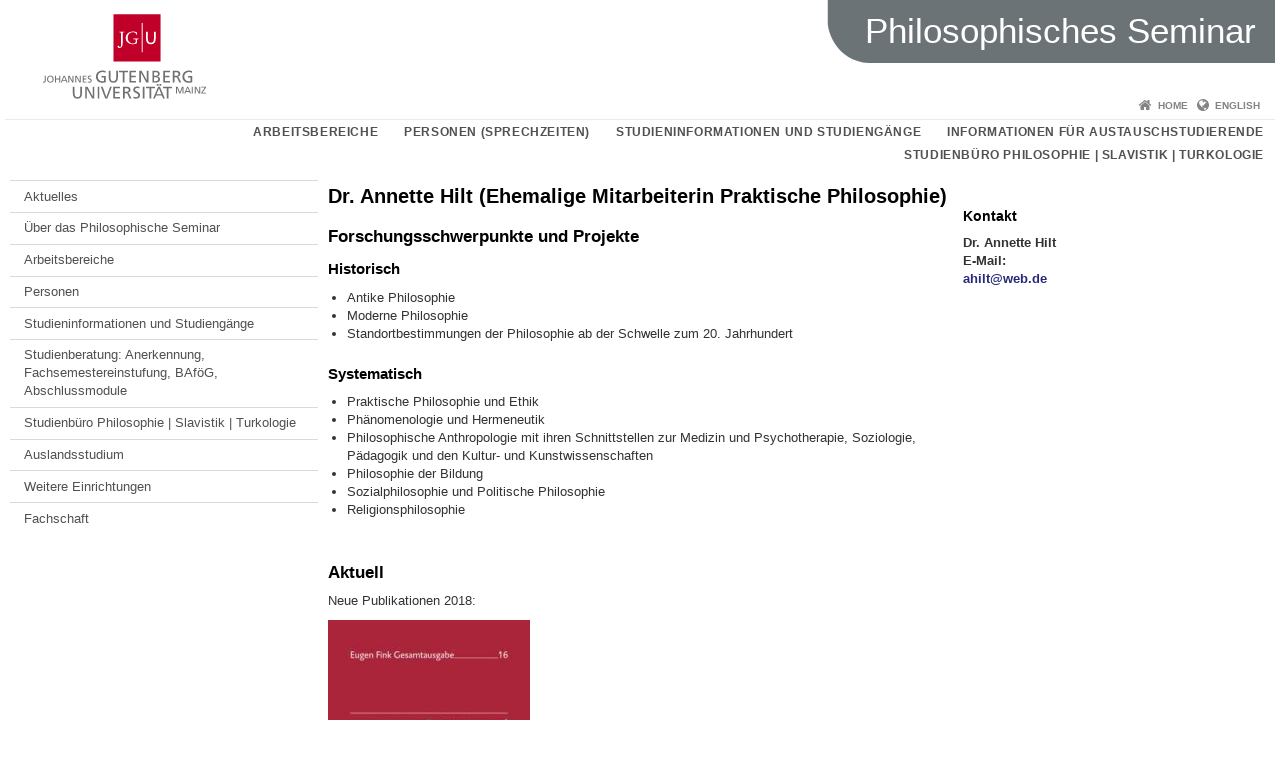

--- FILE ---
content_type: text/html; charset=UTF-8
request_url: https://www.philosophie.fb05.uni-mainz.de/arbeitsbereiche/praktische/mitarbeiter_innen/ahilt/
body_size: 12521
content:
<!doctype html><html lang="de"><head><meta charset="UTF-8"><meta http-equiv="X-UA-Compatible" content="IE=edge"><meta name="viewport" content="width=device-width, initial-scale=1.0"><meta name="author" content="Johannes Gutenberg-Universität Mainz"><meta name="copyright" content="Johannes Gutenberg-Universität Mainz"><meta property="og:site_name" content="Johannes Gutenberg-Universität Mainz"><meta name="robots" content="index, follow, noarchive"><meta property="fb:pages" content="113785728679660"><link rel="pingback" href="https://www.philosophie.fb05.uni-mainz.de/xmlrpc.php"><link rel="profile" href="http://gmpg.org/xfn/11"><title>Dr. Annette Hilt (Ehemalige Mitarbeiterin Praktische Philosophie) | Philosophisches Seminar</title><link rel="shortcut icon" href="/favicon.ico"><link rel="icon" href="/favicon.ico"><meta name='robots' content='max-image-preview:large' />
<link rel='dns-prefetch' href='//www.blogs.uni-mainz.de' />
<link rel='dns-prefetch' href='//blogs-cdn.uni-mainz.de' />
<link rel="alternate" title="oEmbed (JSON)" type="application/json+oembed" href="https://www.philosophie.fb05.uni-mainz.de/wp-json/oembed/1.0/embed?url=https%3A%2F%2Fwww.philosophie.fb05.uni-mainz.de%2Farbeitsbereiche%2Fpraktische%2Fmitarbeiter_innen%2Fahilt%2F" />
<link rel="alternate" title="oEmbed (XML)" type="text/xml+oembed" href="https://www.philosophie.fb05.uni-mainz.de/wp-json/oembed/1.0/embed?url=https%3A%2F%2Fwww.philosophie.fb05.uni-mainz.de%2Farbeitsbereiche%2Fpraktische%2Fmitarbeiter_innen%2Fahilt%2F&#038;format=xml" />
<style id='wp-img-auto-sizes-contain-inline-css' type='text/css'>
img:is([sizes=auto i],[sizes^="auto," i]){contain-intrinsic-size:3000px 1500px}
/*# sourceURL=wp-img-auto-sizes-contain-inline-css */
</style>
<link rel='stylesheet' id='jgu-style-css' href='https://blogs-cdn.uni-mainz.de/styles/jgu_style.css?ver=27fbd3461cb00105434b9b3caafb85513b97ef25' type='text/css' media='all' />
<style id='wp-block-library-inline-css' type='text/css'>
:root{--wp-block-synced-color:#7a00df;--wp-block-synced-color--rgb:122,0,223;--wp-bound-block-color:var(--wp-block-synced-color);--wp-editor-canvas-background:#ddd;--wp-admin-theme-color:#007cba;--wp-admin-theme-color--rgb:0,124,186;--wp-admin-theme-color-darker-10:#006ba1;--wp-admin-theme-color-darker-10--rgb:0,107,160.5;--wp-admin-theme-color-darker-20:#005a87;--wp-admin-theme-color-darker-20--rgb:0,90,135;--wp-admin-border-width-focus:2px}@media (min-resolution:192dpi){:root{--wp-admin-border-width-focus:1.5px}}.wp-element-button{cursor:pointer}:root .has-very-light-gray-background-color{background-color:#eee}:root .has-very-dark-gray-background-color{background-color:#313131}:root .has-very-light-gray-color{color:#eee}:root .has-very-dark-gray-color{color:#313131}:root .has-vivid-green-cyan-to-vivid-cyan-blue-gradient-background{background:linear-gradient(135deg,#00d084,#0693e3)}:root .has-purple-crush-gradient-background{background:linear-gradient(135deg,#34e2e4,#4721fb 50%,#ab1dfe)}:root .has-hazy-dawn-gradient-background{background:linear-gradient(135deg,#faaca8,#dad0ec)}:root .has-subdued-olive-gradient-background{background:linear-gradient(135deg,#fafae1,#67a671)}:root .has-atomic-cream-gradient-background{background:linear-gradient(135deg,#fdd79a,#004a59)}:root .has-nightshade-gradient-background{background:linear-gradient(135deg,#330968,#31cdcf)}:root .has-midnight-gradient-background{background:linear-gradient(135deg,#020381,#2874fc)}:root{--wp--preset--font-size--normal:16px;--wp--preset--font-size--huge:42px}.has-regular-font-size{font-size:1em}.has-larger-font-size{font-size:2.625em}.has-normal-font-size{font-size:var(--wp--preset--font-size--normal)}.has-huge-font-size{font-size:var(--wp--preset--font-size--huge)}.has-text-align-center{text-align:center}.has-text-align-left{text-align:left}.has-text-align-right{text-align:right}.has-fit-text{white-space:nowrap!important}#end-resizable-editor-section{display:none}.aligncenter{clear:both}.items-justified-left{justify-content:flex-start}.items-justified-center{justify-content:center}.items-justified-right{justify-content:flex-end}.items-justified-space-between{justify-content:space-between}.screen-reader-text{border:0;clip-path:inset(50%);height:1px;margin:-1px;overflow:hidden;padding:0;position:absolute;width:1px;word-wrap:normal!important}.screen-reader-text:focus{background-color:#ddd;clip-path:none;color:#444;display:block;font-size:1em;height:auto;left:5px;line-height:normal;padding:15px 23px 14px;text-decoration:none;top:5px;width:auto;z-index:100000}html :where(.has-border-color){border-style:solid}html :where([style*=border-top-color]){border-top-style:solid}html :where([style*=border-right-color]){border-right-style:solid}html :where([style*=border-bottom-color]){border-bottom-style:solid}html :where([style*=border-left-color]){border-left-style:solid}html :where([style*=border-width]){border-style:solid}html :where([style*=border-top-width]){border-top-style:solid}html :where([style*=border-right-width]){border-right-style:solid}html :where([style*=border-bottom-width]){border-bottom-style:solid}html :where([style*=border-left-width]){border-left-style:solid}html :where(img[class*=wp-image-]){height:auto;max-width:100%}:where(figure){margin:0 0 1em}html :where(.is-position-sticky){--wp-admin--admin-bar--position-offset:var(--wp-admin--admin-bar--height,0px)}@media screen and (max-width:600px){html :where(.is-position-sticky){--wp-admin--admin-bar--position-offset:0px}}

/*# sourceURL=wp-block-library-inline-css */
</style><style id='global-styles-inline-css' type='text/css'>
:root{--wp--preset--aspect-ratio--square: 1;--wp--preset--aspect-ratio--4-3: 4/3;--wp--preset--aspect-ratio--3-4: 3/4;--wp--preset--aspect-ratio--3-2: 3/2;--wp--preset--aspect-ratio--2-3: 2/3;--wp--preset--aspect-ratio--16-9: 16/9;--wp--preset--aspect-ratio--9-16: 9/16;--wp--preset--color--black: #000000;--wp--preset--color--cyan-bluish-gray: #abb8c3;--wp--preset--color--white: #ffffff;--wp--preset--color--pale-pink: #f78da7;--wp--preset--color--vivid-red: #cf2e2e;--wp--preset--color--luminous-vivid-orange: #ff6900;--wp--preset--color--luminous-vivid-amber: #fcb900;--wp--preset--color--light-green-cyan: #7bdcb5;--wp--preset--color--vivid-green-cyan: #00d084;--wp--preset--color--pale-cyan-blue: #8ed1fc;--wp--preset--color--vivid-cyan-blue: #0693e3;--wp--preset--color--vivid-purple: #9b51e0;--wp--preset--gradient--vivid-cyan-blue-to-vivid-purple: linear-gradient(135deg,rgb(6,147,227) 0%,rgb(155,81,224) 100%);--wp--preset--gradient--light-green-cyan-to-vivid-green-cyan: linear-gradient(135deg,rgb(122,220,180) 0%,rgb(0,208,130) 100%);--wp--preset--gradient--luminous-vivid-amber-to-luminous-vivid-orange: linear-gradient(135deg,rgb(252,185,0) 0%,rgb(255,105,0) 100%);--wp--preset--gradient--luminous-vivid-orange-to-vivid-red: linear-gradient(135deg,rgb(255,105,0) 0%,rgb(207,46,46) 100%);--wp--preset--gradient--very-light-gray-to-cyan-bluish-gray: linear-gradient(135deg,rgb(238,238,238) 0%,rgb(169,184,195) 100%);--wp--preset--gradient--cool-to-warm-spectrum: linear-gradient(135deg,rgb(74,234,220) 0%,rgb(151,120,209) 20%,rgb(207,42,186) 40%,rgb(238,44,130) 60%,rgb(251,105,98) 80%,rgb(254,248,76) 100%);--wp--preset--gradient--blush-light-purple: linear-gradient(135deg,rgb(255,206,236) 0%,rgb(152,150,240) 100%);--wp--preset--gradient--blush-bordeaux: linear-gradient(135deg,rgb(254,205,165) 0%,rgb(254,45,45) 50%,rgb(107,0,62) 100%);--wp--preset--gradient--luminous-dusk: linear-gradient(135deg,rgb(255,203,112) 0%,rgb(199,81,192) 50%,rgb(65,88,208) 100%);--wp--preset--gradient--pale-ocean: linear-gradient(135deg,rgb(255,245,203) 0%,rgb(182,227,212) 50%,rgb(51,167,181) 100%);--wp--preset--gradient--electric-grass: linear-gradient(135deg,rgb(202,248,128) 0%,rgb(113,206,126) 100%);--wp--preset--gradient--midnight: linear-gradient(135deg,rgb(2,3,129) 0%,rgb(40,116,252) 100%);--wp--preset--font-size--small: 13px;--wp--preset--font-size--medium: 20px;--wp--preset--font-size--large: 36px;--wp--preset--font-size--x-large: 42px;--wp--preset--spacing--20: 0.44rem;--wp--preset--spacing--30: 0.67rem;--wp--preset--spacing--40: 1rem;--wp--preset--spacing--50: 1.5rem;--wp--preset--spacing--60: 2.25rem;--wp--preset--spacing--70: 3.38rem;--wp--preset--spacing--80: 5.06rem;--wp--preset--shadow--natural: 6px 6px 9px rgba(0, 0, 0, 0.2);--wp--preset--shadow--deep: 12px 12px 50px rgba(0, 0, 0, 0.4);--wp--preset--shadow--sharp: 6px 6px 0px rgba(0, 0, 0, 0.2);--wp--preset--shadow--outlined: 6px 6px 0px -3px rgb(255, 255, 255), 6px 6px rgb(0, 0, 0);--wp--preset--shadow--crisp: 6px 6px 0px rgb(0, 0, 0);}:where(.is-layout-flex){gap: 0.5em;}:where(.is-layout-grid){gap: 0.5em;}body .is-layout-flex{display: flex;}.is-layout-flex{flex-wrap: wrap;align-items: center;}.is-layout-flex > :is(*, div){margin: 0;}body .is-layout-grid{display: grid;}.is-layout-grid > :is(*, div){margin: 0;}:where(.wp-block-columns.is-layout-flex){gap: 2em;}:where(.wp-block-columns.is-layout-grid){gap: 2em;}:where(.wp-block-post-template.is-layout-flex){gap: 1.25em;}:where(.wp-block-post-template.is-layout-grid){gap: 1.25em;}.has-black-color{color: var(--wp--preset--color--black) !important;}.has-cyan-bluish-gray-color{color: var(--wp--preset--color--cyan-bluish-gray) !important;}.has-white-color{color: var(--wp--preset--color--white) !important;}.has-pale-pink-color{color: var(--wp--preset--color--pale-pink) !important;}.has-vivid-red-color{color: var(--wp--preset--color--vivid-red) !important;}.has-luminous-vivid-orange-color{color: var(--wp--preset--color--luminous-vivid-orange) !important;}.has-luminous-vivid-amber-color{color: var(--wp--preset--color--luminous-vivid-amber) !important;}.has-light-green-cyan-color{color: var(--wp--preset--color--light-green-cyan) !important;}.has-vivid-green-cyan-color{color: var(--wp--preset--color--vivid-green-cyan) !important;}.has-pale-cyan-blue-color{color: var(--wp--preset--color--pale-cyan-blue) !important;}.has-vivid-cyan-blue-color{color: var(--wp--preset--color--vivid-cyan-blue) !important;}.has-vivid-purple-color{color: var(--wp--preset--color--vivid-purple) !important;}.has-black-background-color{background-color: var(--wp--preset--color--black) !important;}.has-cyan-bluish-gray-background-color{background-color: var(--wp--preset--color--cyan-bluish-gray) !important;}.has-white-background-color{background-color: var(--wp--preset--color--white) !important;}.has-pale-pink-background-color{background-color: var(--wp--preset--color--pale-pink) !important;}.has-vivid-red-background-color{background-color: var(--wp--preset--color--vivid-red) !important;}.has-luminous-vivid-orange-background-color{background-color: var(--wp--preset--color--luminous-vivid-orange) !important;}.has-luminous-vivid-amber-background-color{background-color: var(--wp--preset--color--luminous-vivid-amber) !important;}.has-light-green-cyan-background-color{background-color: var(--wp--preset--color--light-green-cyan) !important;}.has-vivid-green-cyan-background-color{background-color: var(--wp--preset--color--vivid-green-cyan) !important;}.has-pale-cyan-blue-background-color{background-color: var(--wp--preset--color--pale-cyan-blue) !important;}.has-vivid-cyan-blue-background-color{background-color: var(--wp--preset--color--vivid-cyan-blue) !important;}.has-vivid-purple-background-color{background-color: var(--wp--preset--color--vivid-purple) !important;}.has-black-border-color{border-color: var(--wp--preset--color--black) !important;}.has-cyan-bluish-gray-border-color{border-color: var(--wp--preset--color--cyan-bluish-gray) !important;}.has-white-border-color{border-color: var(--wp--preset--color--white) !important;}.has-pale-pink-border-color{border-color: var(--wp--preset--color--pale-pink) !important;}.has-vivid-red-border-color{border-color: var(--wp--preset--color--vivid-red) !important;}.has-luminous-vivid-orange-border-color{border-color: var(--wp--preset--color--luminous-vivid-orange) !important;}.has-luminous-vivid-amber-border-color{border-color: var(--wp--preset--color--luminous-vivid-amber) !important;}.has-light-green-cyan-border-color{border-color: var(--wp--preset--color--light-green-cyan) !important;}.has-vivid-green-cyan-border-color{border-color: var(--wp--preset--color--vivid-green-cyan) !important;}.has-pale-cyan-blue-border-color{border-color: var(--wp--preset--color--pale-cyan-blue) !important;}.has-vivid-cyan-blue-border-color{border-color: var(--wp--preset--color--vivid-cyan-blue) !important;}.has-vivid-purple-border-color{border-color: var(--wp--preset--color--vivid-purple) !important;}.has-vivid-cyan-blue-to-vivid-purple-gradient-background{background: var(--wp--preset--gradient--vivid-cyan-blue-to-vivid-purple) !important;}.has-light-green-cyan-to-vivid-green-cyan-gradient-background{background: var(--wp--preset--gradient--light-green-cyan-to-vivid-green-cyan) !important;}.has-luminous-vivid-amber-to-luminous-vivid-orange-gradient-background{background: var(--wp--preset--gradient--luminous-vivid-amber-to-luminous-vivid-orange) !important;}.has-luminous-vivid-orange-to-vivid-red-gradient-background{background: var(--wp--preset--gradient--luminous-vivid-orange-to-vivid-red) !important;}.has-very-light-gray-to-cyan-bluish-gray-gradient-background{background: var(--wp--preset--gradient--very-light-gray-to-cyan-bluish-gray) !important;}.has-cool-to-warm-spectrum-gradient-background{background: var(--wp--preset--gradient--cool-to-warm-spectrum) !important;}.has-blush-light-purple-gradient-background{background: var(--wp--preset--gradient--blush-light-purple) !important;}.has-blush-bordeaux-gradient-background{background: var(--wp--preset--gradient--blush-bordeaux) !important;}.has-luminous-dusk-gradient-background{background: var(--wp--preset--gradient--luminous-dusk) !important;}.has-pale-ocean-gradient-background{background: var(--wp--preset--gradient--pale-ocean) !important;}.has-electric-grass-gradient-background{background: var(--wp--preset--gradient--electric-grass) !important;}.has-midnight-gradient-background{background: var(--wp--preset--gradient--midnight) !important;}.has-small-font-size{font-size: var(--wp--preset--font-size--small) !important;}.has-medium-font-size{font-size: var(--wp--preset--font-size--medium) !important;}.has-large-font-size{font-size: var(--wp--preset--font-size--large) !important;}.has-x-large-font-size{font-size: var(--wp--preset--font-size--x-large) !important;}
/*# sourceURL=global-styles-inline-css */
</style>

<style id='classic-theme-styles-inline-css' type='text/css'>
/*! This file is auto-generated */
.wp-block-button__link{color:#fff;background-color:#32373c;border-radius:9999px;box-shadow:none;text-decoration:none;padding:calc(.667em + 2px) calc(1.333em + 2px);font-size:1.125em}.wp-block-file__button{background:#32373c;color:#fff;text-decoration:none}
/*# sourceURL=/wp-includes/css/classic-themes.min.css */
</style>
<link rel='stylesheet' id='jgu-jogustine_styles-css' href='https://www.blogs.uni-mainz.de/fb05philosophie/wp-content/plugins/jgu-jogustine/dist/styles/blocks/styles.css?ver=1639498113' type='text/css' media='all' />
<link rel='stylesheet' id='jgu-fis_styles-css' href='https://www.philosophie.fb05.uni-mainz.de/wp-content/plugins/jgu-fis/dist/styles/blocks/styles.css?ver=1611310565' type='text/css' media='all' />
<link rel='stylesheet' id='jgu-idm_styles-css' href='https://www.philosophie.fb05.uni-mainz.de/wp-content/plugins/jgu-idm/dist/styles/blocks/styles.css?ver=1701257798' type='text/css' media='all' />
<link rel='stylesheet' id='jgu-jogustine-css' href='https://www.blogs.uni-mainz.de/fb05philosophie/wp-content/plugins/jgu-jogustine/dist/styles/frontend.css?ver=1695716859' type='text/css' media='all' />
<link rel='stylesheet' id='jgu-tools-styles-css' href='https://www.philosophie.fb05.uni-mainz.de/wp-content/plugins/jgu-tools/css/styles.css?ver=6.9' type='text/css' media='all' />
<link rel='stylesheet' id='jgu-fis-css' href='https://www.philosophie.fb05.uni-mainz.de/wp-content/plugins/jgu-fis/dist/styles/frontend.css?ver=1619773768' type='text/css' media='all' />
<link rel='stylesheet' id='jgu-idm-css' href='https://www.philosophie.fb05.uni-mainz.de/wp-content/plugins/jgu-idm/dist/styles/frontend.css?ver=1691053950' type='text/css' media='all' />
<link rel='stylesheet' id='gravityforms_addon_styles-css' href='https://www.philosophie.fb05.uni-mainz.de/wp-content/plugins/gravityforms-addon-jgu/css/styles.css?ver=6.9' type='text/css' media='all' />
<link rel='stylesheet' id='jgu-theme-style-css' href='https://www.philosophie.fb05.uni-mainz.de/wp-content/themes/jgu-theme/style.css?ver=6.9' type='text/css' media='all' />
<script type="text/javascript" src="https://www.philosophie.fb05.uni-mainz.de/wp-includes/js/jquery/jquery.min.js?ver=3.7.1" id="jquery-core-js"></script>
<script type="text/javascript" src="https://www.philosophie.fb05.uni-mainz.de/wp-includes/js/jquery/jquery-migrate.min.js?ver=3.4.1" id="jquery-migrate-js"></script>
<script type="text/javascript" src="https://www.blogs.uni-mainz.de/fb05philosophie/wp-content/plugins/jgu-jogustine/dist/scripts/frontend.js?ver=1639498113" id="jgu-jogustine-js"></script>
<script type="text/javascript" src="https://www.philosophie.fb05.uni-mainz.de/wp-content/plugins/jgu-fis/dist/scripts/frontend.js?ver=1611310565" id="jgu-fis-js"></script>
<link rel="https://api.w.org/" href="https://www.philosophie.fb05.uni-mainz.de/wp-json/" /><link rel="alternate" title="JSON" type="application/json" href="https://www.philosophie.fb05.uni-mainz.de/wp-json/wp/v2/pages/74" /><link rel="canonical" href="https://www.philosophie.fb05.uni-mainz.de/arbeitsbereiche/praktische/mitarbeiter_innen/ahilt/" />
<style type="text/css">.recentcomments a{display:inline !important;padding:0 !important;margin:0 !important;}</style><script src="https://blogs-cdn.uni-mainz.de/scripts/jquery_bootstrap.min.js?v=d9f439a57360ff37542a806295fc90d533c8087b"></script></head><body class="grau"><a id="page_start"></a><a class="sr-only sr-only-focusable" href="#content">Zum Inhalt springen</a><div class="container"><header id="header_big" class="row"><a href="https://www.uni-mainz.de" target="_top"><span class="jgu_logo_image" id="jgu_logo" title="Johannes Gutenberg-Universität Mainz"><span class="sr-only">Johannes Gutenberg-Universität Mainz</span></span></a><div id="kopfgrafik" class="header_anthrazit header_text_einzeilig"><a href="https://www.philosophie.fb05.uni-mainz.de/"><span class="bereichsname_top">Philosophisches Seminar</span></a></div></header><header id="header_small" class="row"><div class="col-xs-2"><a href="https://www.uni-mainz.de" target="_top"><span class="jgu_logo_small" id="jgu_logo_small" title="Johannes Gutenberg-Universität Mainz"><span class="sr-only">Johannes Gutenberg-Universität Mainz</span></span></a></div><div class="col-xs-8 text-center"><a href="https://www.philosophie.fb05.uni-mainz.de/"><span class="bereichsname_top2 text-center header_text_einzeilig">Philosophisches Seminar</span></a></div><div class="col-xs-2 text-right"><nav id="nav_toggle" aria-label="Navigation anzeigen/verstecken"><a class="collapsed" href="#" title="Enter navigation" data-target="#nav_mobile" data-toggle="collapse"><span class="icon_mobile_nav icon_bars"><dfn class="sr-only">Navigation anzeigen/verstecken</dfn></span></a></nav></div></header><nav id="nav_meta" aria-label="Service-Navigation"><ul class="list-inline"><li class="icon icon_home"><a target="_top" href="https://www.philosophie.fb05.uni-mainz.de/" title="Home">Home</a></li><li class="icon icon_language"><a href="https://www.blogs.uni-mainz.de/fb05philosophieengl/" target="_top">English</a></li></ul></nav><nav id="nav_main" aria-label="Haupt-Navigation"><!-- Level-1-Menue --><ul class="sf-menu list-inline"><li id="menu-item-7176" class="menu-item menu-item-type-post_type menu-item-object-page current-page-ancestor menu-item-7176"><a href="https://www.philosophie.fb05.uni-mainz.de/arbeitsbereiche/">Arbeitsbereiche</a></li>
<li id="menu-item-27764" class="menu-item menu-item-type-post_type menu-item-object-page menu-item-27764"><a href="https://www.philosophie.fb05.uni-mainz.de/personal-alphabetisch/">Personen (Sprechzeiten)</a></li>
<li id="menu-item-28308" class="menu-item menu-item-type-post_type menu-item-object-page menu-item-28308"><a href="https://www.philosophie.fb05.uni-mainz.de/studieninformationen/">Studieninformationen und Studiengänge</a></li>
<li id="menu-item-7178" class="menu-item menu-item-type-post_type menu-item-object-page menu-item-7178"><a href="https://www.philosophie.fb05.uni-mainz.de/incomings_philosophie/">Informationen für Austauschstudierende</a></li>
<li id="menu-item-1897" class="menu-item menu-item-type-post_type menu-item-object-page menu-item-1897"><a href="https://www.philosophie.fb05.uni-mainz.de/ueber_das_philosophische_seminar/studienbuero/">Studienbüro Philosophie | Slavistik | Turkologie</a></li>
</ul><!-- Level-1-Menue --></nav><div id="nav_mobile" class="hidden-md hidden-lg hidden-sm collapse.in"><nav id="nav_meta_mobile" class="col-xs-12"><ul class="list-inline"><li class="icon icon_home"><a target="_top" href="https://www.philosophie.fb05.uni-mainz.de/" title="Home">Home</a></li><li class="icon icon_language"><a href="https://www.blogs.uni-mainz.de/fb05philosophieengl/" target="_top">English</a></li></ul></nav><ul class="nav nav-tabs" role="tablist"><li  class="active"><a href="#menu1" role="tab" data-toggle="tab">Level 1</a></li><li ><a href="#menu2" role="tab" data-toggle="tab">linke Navigation</a></li></ul><div class="tab-content"><div id="menu1" class="tab-pane fade  active in"><nav id="nav_main_mobile" role="tablist" aria-multiselectable="true"><ul><li class="menueebene2off"><a title="Arbeitsbereiche" href="https://www.philosophie.fb05.uni-mainz.de/arbeitsbereiche/">Arbeitsbereiche</a></li>
<li class="menueebene2off"><a title="Personen (Sprechzeiten)" href="https://www.philosophie.fb05.uni-mainz.de/personal-alphabetisch/">Personen (Sprechzeiten)</a></li>
<li class="menueebene2off"><a title="Studieninformationen und Studiengänge" href="https://www.philosophie.fb05.uni-mainz.de/studieninformationen/">Studieninformationen und Studiengänge</a></li>
<li class="menueebene2off"><a title="Informationen für Austauschstudierende" href="https://www.philosophie.fb05.uni-mainz.de/incomings_philosophie/">Informationen für Austauschstudierende</a></li>
<li class="menueebene2off"><a title="Studienbüro Philosophie | Slavistik | Turkologie" href="https://www.philosophie.fb05.uni-mainz.de/ueber_das_philosophische_seminar/studienbuero/">Studienbüro Philosophie | Slavistik | Turkologie</a></li>
</ul></nav></div><div id="menu2" class="tab-pane fade "><nav id="nav_left_mobile" role="tablist" aria-multiselectable="true"><ul><li id="menu-item-440" class="menueebene2off"><a class="menu_panel_title_link" title="Aktuelles" href="https://www.philosophie.fb05.uni-mainz.de/">Aktuelles</a><span class="menu_panel_title_switch"><a role="button" class="menu-icon-switch collapsed" data-toggle="collapse" href="#buttom-menu-item-440" aria-expanded="false"> </a></span>
<ul id="buttom-menu-item-440" class="sub-menu panel-collapse collapse">
	<li id="menu-item-24225" class="menueebene3off"><a title="Termine des Philosophischen Seminars" href="https://www.philosophie.fb05.uni-mainz.de/termine-des-philosophischen-seminars/">Termine des Philosophischen Seminars</a></li>
</ul>
</li>
<li id="menu-item-508" class="menueebene2off"><a class="menu_panel_title_link" title="Über das Philosophische Seminar" href="https://www.philosophie.fb05.uni-mainz.de/ueber_das_philosophische_seminar/">Über das Philosophische Seminar</a><span class="menu_panel_title_switch"><a role="button" class="menu-icon-switch collapsed" data-toggle="collapse" href="#buttom-menu-item-508" aria-expanded="false"> </a></span>
<ul id="buttom-menu-item-508" class="sub-menu panel-collapse collapse">
	<li id="menu-item-487" class="menueebene3off"><a title="Geschäftsführende Leitung" href="https://www.philosophie.fb05.uni-mainz.de/ueber_das_philosophische_seminar/geschaeftsfuehrende-leitung/">Geschäftsführende Leitung</a></li>
	<li id="menu-item-490" class="menueebene3off"><a title="Studiengangsbeauftragter" href="https://www.philosophie.fb05.uni-mainz.de/ueber_das_philosophische_seminar/studiengangsbeauftragter/">Studiengangsbeauftragter</a></li>
	<li id="menu-item-489" class="menueebene3off"><a title="Studienfachberatung" href="https://www.philosophie.fb05.uni-mainz.de/ueber_das_philosophische_seminar/studienfachberatung/">Studienfachberatung</a></li>
	<li id="menu-item-30640" class="menueebene3off"><a title="Sekretariat des Philosophischen Seminars" href="https://www.philosophie.fb05.uni-mainz.de/arbeitsbereiche/aelterephilosophiegeschichte/sekretariat/">Sekretariat des Philosophischen Seminars</a></li>
</ul>
</li>
<li id="menu-item-441" class="menueebene2off"><a class="menu_panel_title_link" title="Arbeitsbereiche" href="https://www.philosophie.fb05.uni-mainz.de/arbeitsbereiche/">Arbeitsbereiche</a><span class="menu_panel_title_switch"><a role="button" class="menu-icon-switch collapsed" data-toggle="collapse" href="#buttom-menu-item-441" aria-expanded="false"> </a></span>
<ul id="buttom-menu-item-441" class="sub-menu panel-collapse collapse">
	<li id="menu-item-23845" class="menueebene3off"><a class="menu_panel_title_link" title="Schwerpunktbereich Philosophiegeschichte" href="https://www.philosophie.fb05.uni-mainz.de/schwerpunktbereich-philosophiegeschichte/">Schwerpunktbereich Philosophiegeschichte</a><span class="menu_panel_title_switch"><a role="button" class="menu-icon-switch collapsed" data-toggle="collapse" href="#buttom-menu-item-23845" aria-expanded="false"> </a></span>
	<ul id="buttom-menu-item-23845" class="sub-menu panel-collapse collapse">
		<li id="menu-item-459" class="menueebene4off"><a class="menu_panel_title_link" title="Ältere Philosophiegeschichte" href="https://www.philosophie.fb05.uni-mainz.de/arbeitsbereiche/aelterephilosophiegeschichte/">Ältere Philosophiegeschichte</a><span class="menu_panel_title_switch"><a role="button" class="menu-icon-switch collapsed" data-toggle="collapse" href="#buttom-menu-item-459" aria-expanded="false"> </a></span>
		<ul id="buttom-menu-item-459" class="sub-menu panel-collapse collapse">
			<li id="menu-item-482" class="menueebene5off"><a title="PD Dr. Dr. Stefan Seit" href="https://www.philosophie.fb05.uni-mainz.de/arbeitsbereiche/aelterephilosophiegeschichte/stseit/">PD Dr. Dr. Stefan Seit</a></li>
			<li id="menu-item-466" class="menueebene5off"><a title="Univ.-Prof. i. R. Dr. Mechthild Dreyer" href="https://www.philosophie.fb05.uni-mainz.de/arbeitsbereiche/aelterephilosophiegeschichte/mdreyer/">Univ.-Prof. i. R. Dr. Mechthild Dreyer</a></li>
			<li id="menu-item-495" class="menueebene5off"><a class="menu_panel_title_link" title="MitarbeiterInnen des Arbeitsbereichs Ältere Philosophiegeschichte" href="https://www.philosophie.fb05.uni-mainz.de/arbeitsbereiche/aelterephilosophiegeschichte/mitarbeiter_lehrbeauftragte/">MitarbeiterInnen des Arbeitsbereichs Ältere Philosophiegeschichte</a><span class="menu_panel_title_switch"><a role="button" class="menu-icon-switch collapsed" data-toggle="collapse" href="#buttom-menu-item-495" aria-expanded="false"> </a></span>
			<ul id="buttom-menu-item-495" class="sub-menu panel-collapse collapse">
				<li id="menu-item-25515" class="menueebene6off"><a title="Martin Brodehl, M.A." href="https://www.philosophie.fb05.uni-mainz.de/martin-brodehl-m-a/">Martin Brodehl, M.A.</a></li>
				<li id="menu-item-34442" class="menueebene6off"><a title="Christian Gietz M.Ed." href="https://www.philosophie.fb05.uni-mainz.de/christian-gietz-m-ed/">Christian Gietz M.Ed.</a></li>
				<li id="menu-item-500" class="menueebene6off"><a title="Ehemalige Angehörige des Arbeitsbereiches" href="https://www.philosophie.fb05.uni-mainz.de/arbeitsbereiche/aelterephilosophiegeschichte/ehemalige_professurvertretungen/">Ehemalige Angehörige des Arbeitsbereiches</a></li>
			</ul>
</li>
			<li id="menu-item-4137" class="menueebene5off"><a title="Qualifikationsarbeiten / Arbeitskreis philosophische Mediävistik / Sonstiges" href="https://www.philosophie.fb05.uni-mainz.de/qualifikationsarbeiten-arbeitskreis-philosophische-mediaevistik/">Qualifikationsarbeiten / Arbeitskreis philosophische Mediävistik / Sonstiges</a></li>
		</ul>
</li>
		<li id="menu-item-458" class="menueebene4off"><a class="menu_panel_title_link" title="Philosophie der Neuzeit" href="https://www.philosophie.fb05.uni-mainz.de/arbeitsbereiche/neuzeit/">Philosophie der Neuzeit</a><span class="menu_panel_title_switch"><a role="button" class="menu-icon-switch collapsed" data-toggle="collapse" href="#buttom-menu-item-458" aria-expanded="false"> </a></span>
		<ul id="buttom-menu-item-458" class="sub-menu panel-collapse collapse">
			<li id="menu-item-19538" class="menueebene5off"><a title="Univ.-Prof. Dr. Konstantin Pollok" href="https://www.philosophie.fb05.uni-mainz.de/arbeitsbereiche/neuzeit/kpollok/">Univ.-Prof. Dr. Konstantin Pollok</a></li>
			<li id="menu-item-494" class="menueebene5off"><a class="menu_panel_title_link" title="MitarbeiterInnen" href="https://www.philosophie.fb05.uni-mainz.de/arbeitsbereiche/neuzeit/mitarbeiter/">MitarbeiterInnen</a><span class="menu_panel_title_switch"><a role="button" class="menu-icon-switch collapsed" data-toggle="collapse" href="#buttom-menu-item-494" aria-expanded="false"> </a></span>
			<ul id="buttom-menu-item-494" class="sub-menu panel-collapse collapse">
				<li id="menu-item-10230" class="menueebene6off"><a title="apl. Prof. Dr. Matthias Koßler" href="https://www.philosophie.fb05.uni-mainz.de/mkossler/">apl. Prof. Dr. Matthias Koßler</a></li>
				<li id="menu-item-478" class="menueebene6off"><a title="Dr. Margit Ruffing" href="https://www.philosophie.fb05.uni-mainz.de/arbeitsbereiche/neuzeit/mitarbeiter/mruffing/">Dr. Margit Ruffing</a></li>
				<li id="menu-item-31196" class="menueebene6off"><a title="Dr. Gerad Gentry" href="https://www.philosophie.fb05.uni-mainz.de/dr-gerad-gentry/">Dr. Gerad Gentry</a></li>
				<li id="menu-item-31175" class="menueebene6off"><a title="Dr. Michael Walschots" href="https://www.philosophie.fb05.uni-mainz.de/dr-michael-walschots/">Dr. Michael Walschots</a></li>
				<li id="menu-item-24450" class="menueebene6off"><a title="Lucia Volonté, M.A." href="https://www.philosophie.fb05.uni-mainz.de/lucia-volonte-m-a/">Lucia Volonté, M.A.</a></li>
			</ul>
</li>
			<li id="menu-item-6487" class="menueebene5off"><a title="Sekretariat des Arbeitsbereichs Neuzeit" href="https://www.philosophie.fb05.uni-mainz.de/sekretariat-des-arbeitsbereichs-neuzeit/">Sekretariat des Arbeitsbereichs Neuzeit</a></li>
		</ul>
</li>
	</ul>
</li>
	<li id="menu-item-23848" class="menueebene3off"><a class="menu_panel_title_link" title="Schwerpunktbereich Praktische Philosophie" href="https://www.philosophie.fb05.uni-mainz.de/schwerpunktbereich-praktische-philosophie/">Schwerpunktbereich Praktische Philosophie</a><span class="menu_panel_title_switch"><a role="button" class="menu-icon-switch collapsed" data-toggle="collapse" href="#buttom-menu-item-23848" aria-expanded="false"> </a></span>
	<ul id="buttom-menu-item-23848" class="sub-menu panel-collapse collapse">
		<li id="menu-item-460" class="menueebene4off"><a class="menu_panel_title_link" title="Praktische Philosophie I." href="https://www.philosophie.fb05.uni-mainz.de/arbeitsbereiche/praktische/">Praktische Philosophie I.</a><span class="menu_panel_title_switch"><a role="button" class="menu-icon-switch collapsed" data-toggle="collapse" href="#buttom-menu-item-460" aria-expanded="false"> </a></span>
		<ul id="buttom-menu-item-460" class="sub-menu panel-collapse collapse">
			<li id="menu-item-23740" class="menueebene5off"><a title="Univ.-Prof. Dr. Tim Henning" href="https://www.philosophie.fb05.uni-mainz.de/univ-prof-dr-tim-henning/">Univ.-Prof. Dr. Tim Henning</a></li>
			<li id="menu-item-486" class="menueebene5off"><a class="menu_panel_title_link" title="MitarbeiterInnen des Arbeitsbereichs Praktische Philosophie I." href="https://www.philosophie.fb05.uni-mainz.de/arbeitsbereiche/praktische/mitarbeiter_innen/">MitarbeiterInnen des Arbeitsbereichs Praktische Philosophie I.</a><span class="menu_panel_title_switch"><a role="button" class="menu-icon-switch collapsed" data-toggle="collapse" href="#buttom-menu-item-486" aria-expanded="false"> </a></span>
			<ul id="buttom-menu-item-486" class="sub-menu panel-collapse collapse">
				<li id="menu-item-24010" class="menueebene6off"><a title="Dr. des. Stephanie Elsen" href="https://www.philosophie.fb05.uni-mainz.de/stephanie-elsen-m-a/">Dr. des. Stephanie Elsen</a></li>
				<li id="menu-item-31044" class="menueebene6off"><a title="Henning Kirschbaum, M.A." href="https://www.philosophie.fb05.uni-mainz.de/henning-kirschbaum-m-a/">Henning Kirschbaum, M.A.</a></li>
				<li id="menu-item-25779" class="menueebene6off"><a title="Samuel Ulbricht" href="https://www.philosophie.fb05.uni-mainz.de/samuel-ulbricht/">Samuel Ulbricht</a></li>
			</ul>
</li>
		</ul>
</li>
		<li id="menu-item-22866" class="menueebene4off"><a class="menu_panel_title_link" title="Praktische Philosophie II." href="https://www.philosophie.fb05.uni-mainz.de/praktische-philosophie-ii/">Praktische Philosophie II.</a><span class="menu_panel_title_switch"><a role="button" class="menu-icon-switch collapsed" data-toggle="collapse" href="#buttom-menu-item-22866" aria-expanded="false"> </a></span>
		<ul id="buttom-menu-item-22866" class="sub-menu panel-collapse collapse">
			<li id="menu-item-23747" class="menueebene5off"><a title="Univ.-Prof. Dr. Maike Albertzart" href="https://www.philosophie.fb05.uni-mainz.de/jprof-dr-maike-albertzart/">Univ.-Prof. Dr. Maike Albertzart</a></li>
			<li id="menu-item-30437" class="menueebene5off"><a class="menu_panel_title_link" title="MitarbeiterInnen des Arbeitsbereichs Praktische Philosophie II." href="https://www.philosophie.fb05.uni-mainz.de/mitarbeiterinnen-des-arbeitsbereichs-praktische-philosophie-ii/">MitarbeiterInnen des Arbeitsbereichs Praktische Philosophie II.</a><span class="menu_panel_title_switch"><a role="button" class="menu-icon-switch collapsed" data-toggle="collapse" href="#buttom-menu-item-30437" aria-expanded="false"> </a></span>
			<ul id="buttom-menu-item-30437" class="sub-menu panel-collapse collapse">
				<li id="menu-item-30435" class="menueebene6off"><a title="Dr. Michael Roseneck" href="https://www.philosophie.fb05.uni-mainz.de/dr-michael-roseneck/">Dr. Michael Roseneck</a></li>
			</ul>
</li>
		</ul>
</li>
	</ul>
</li>
	<li id="menu-item-23851" class="menueebene3off"><a class="menu_panel_title_link" title="Schwerpunktbereich Theoretische Philosophie/Wissenschaftsphilosophie" href="https://www.philosophie.fb05.uni-mainz.de/schwerpunktbereich-theoretische-philosophie/">Schwerpunktbereich Theoretische Philosophie/Wissenschaftsphilosophie</a><span class="menu_panel_title_switch"><a role="button" class="menu-icon-switch collapsed" data-toggle="collapse" href="#buttom-menu-item-23851" aria-expanded="false"> </a></span>
	<ul id="buttom-menu-item-23851" class="sub-menu panel-collapse collapse">
		<li id="menu-item-461" class="menueebene4off"><a class="menu_panel_title_link" title="Theoretische Philosophie" href="https://www.philosophie.fb05.uni-mainz.de/arbeitsbereiche/theoretische/">Theoretische Philosophie</a><span class="menu_panel_title_switch"><a role="button" class="menu-icon-switch collapsed" data-toggle="collapse" href="#buttom-menu-item-461" aria-expanded="false"> </a></span>
		<ul id="buttom-menu-item-461" class="sub-menu panel-collapse collapse">
			<li id="menu-item-6465" class="menueebene5off"><a title="Univ.-Prof. Dr. Ralf Busse" href="https://www.philosophie.fb05.uni-mainz.de/arbeitsbereiche/wissenschaftsphilosophie/rbusse/">Univ.-Prof. Dr. Ralf Busse</a></li>
			<li id="menu-item-32604" class="menueebene5off"><a title="Univ.-Prof. i. R. Dr. Thomas Metzinger (Externe Seite)" href="https://thomasmetzinger.com/de/">Univ.-Prof. i. R. Dr. Thomas Metzinger (Externe Seite)</a></li>
			<li id="menu-item-19934" class="menueebene5off"><a title="The MPE project" href="https://www.philosophie.fb05.uni-mainz.de/arbeitsbereiche/theoretische/mpe/">The MPE project</a></li>
			<li id="menu-item-493" class="menueebene5off"><a class="menu_panel_title_link" title="Mitarbeiter des Arbeitsbereiches Theoretische Philosophie" href="https://www.philosophie.fb05.uni-mainz.de/arbeitsbereiche/theoretische/mitarbeiter/">Mitarbeiter des Arbeitsbereiches Theoretische Philosophie</a><span class="menu_panel_title_switch"><a role="button" class="menu-icon-switch collapsed" data-toggle="collapse" href="#buttom-menu-item-493" aria-expanded="false"> </a></span>
			<ul id="buttom-menu-item-493" class="sub-menu panel-collapse collapse">
				<li id="menu-item-24124" class="menueebene6off"><a title="Jan Barbanus M.Ed." href="https://www.philosophie.fb05.uni-mainz.de/barbanus/">Jan Barbanus M.Ed.</a></li>
				<li id="menu-item-28506" class="menueebene6off"><a title="Dr. Dirk Franken" href="https://www.philosophie.fb05.uni-mainz.de/dirk-franken/">Dr. Dirk Franken</a></li>
				<li id="menu-item-21244" class="menueebene6off"><a title="Dr. Nick Haverkamp" href="https://www.philosophie.fb05.uni-mainz.de/arbeitsbereiche/wissenschaftsphilosophie/nhaverkamp/">Dr. Nick Haverkamp</a></li>
				<li id="menu-item-21249" class="menueebene6off"><a title="Timo Meier M.A." href="https://www.philosophie.fb05.uni-mainz.de/arbeitsbereiche/wissenschaftsphilosophie/timo-meier-m-a/">Timo Meier M.A.</a></li>
				<li id="menu-item-24644" class="menueebene6off"><a title="PD Dr. Matthias Neuber" href="https://www.philosophie.fb05.uni-mainz.de/pd-dr-matthias-neuber/">PD Dr. Matthias Neuber</a></li>
				<li id="menu-item-24516" class="menueebene6off"><a title="Ehemaliger Mitarbeiter*innen Theoretische Philosophie" href="https://www.philosophie.fb05.uni-mainz.de/ehemaliger-mitarbeiterinnen-theoretische-philosophie/">Ehemaliger Mitarbeiter*innen Theoretische Philosophie</a></li>
				<li id="menu-item-10762" class="menueebene6off"><a title="DoktorandInnen" href="https://www.philosophie.fb05.uni-mainz.de/arbeitsbereiche/theoretische/doktoranden/">DoktorandInnen</a></li>
			</ul>
</li>
		</ul>
</li>
		<li id="menu-item-462" class="menueebene4off"><a class="menu_panel_title_link" title="Wissenschaftsphilosophie" href="https://www.philosophie.fb05.uni-mainz.de/arbeitsbereiche/wissenschaftsphilosophie/">Wissenschaftsphilosophie</a><span class="menu_panel_title_switch"><a role="button" class="menu-icon-switch collapsed" data-toggle="collapse" href="#buttom-menu-item-462" aria-expanded="false"> </a></span>
		<ul id="buttom-menu-item-462" class="sub-menu panel-collapse collapse">
			<li id="menu-item-35095" class="menueebene5off"><a title="Univ.-Prof. Dr. Radin Dardashti" href="https://www.philosophie.fb05.uni-mainz.de/prof-radin-dardashti/">Univ.-Prof. Dr. Radin Dardashti</a></li>
			<li id="menu-item-6421" class="menueebene5off"><a title="apl. Prof. Dr. Meinard Kuhlmann" href="https://www.philosophie.fb05.uni-mainz.de/arbeitsbereiche/wissenschaftsphilosophie/pd-dr-meinard-kuhlmann/">apl. Prof. Dr. Meinard Kuhlmann</a></li>
		</ul>
</li>
	</ul>
</li>
	<li id="menu-item-463" class="menueebene3off"><a class="menu_panel_title_link" title="Didaktik der Philosophie" href="https://www.philosophie.fb05.uni-mainz.de/arbeitsbereiche/didaktik-der-philosophie/">Didaktik der Philosophie</a><span class="menu_panel_title_switch"><a role="button" class="menu-icon-switch collapsed" data-toggle="collapse" href="#buttom-menu-item-463" aria-expanded="false"> </a></span>
	<ul id="buttom-menu-item-463" class="sub-menu panel-collapse collapse">
		<li id="menu-item-29927" class="menueebene4off"><a title="Junior-Prof. Dr. Dominik Balg" href="https://www.philosophie.fb05.uni-mainz.de/junior-prof-dr-dominik-balg/">Junior-Prof. Dr. Dominik Balg</a></li>
		<li id="menu-item-3608" class="menueebene4off"><a title="MitarbeiterInnen des Arbeitsbereiches" href="https://www.philosophie.fb05.uni-mainz.de/arbeitsbereiche/didaktik-der-philosophie/mitarbeiter-des-arbeitsbereiches/">MitarbeiterInnen des Arbeitsbereiches</a></li>
		<li id="menu-item-32769" class="menueebene4off"><a title="Betreuung von Abschlussarbeiten – Didaktik der Philosophie" href="https://www.philosophie.fb05.uni-mainz.de/betreuung-von-abschlussarbeiten-didaktik-der-philosophie/">Betreuung von Abschlussarbeiten – Didaktik der Philosophie</a></li>
	</ul>
</li>
</ul>
</li>
<li id="menu-item-27742" class="menueebene2off"><a title="Personen" href="https://www.philosophie.fb05.uni-mainz.de/personal-alphabetisch/">Personen</a></li>
<li id="menu-item-444" class="menueebene2off"><a class="menu_panel_title_link" title="Studieninformationen und Studiengänge" href="https://www.philosophie.fb05.uni-mainz.de/studieninformationen/">Studieninformationen und Studiengänge</a><span class="menu_panel_title_switch"><a role="button" class="menu-icon-switch collapsed" data-toggle="collapse" href="#buttom-menu-item-444" aria-expanded="false"> </a></span>
<ul id="buttom-menu-item-444" class="sub-menu panel-collapse collapse">
	<li id="menu-item-587" class="menueebene3off"><a title="Bachelor of Arts Philosophie" href="https://www.philosophie.fb05.uni-mainz.de/studieninformationen/ba_bed/">Bachelor of Arts Philosophie</a></li>
	<li id="menu-item-8531" class="menueebene3off"><a title="Bachelor of Education Philosophie/Ethik" href="https://www.philosophie.fb05.uni-mainz.de/studieninformationen/bed/">Bachelor of Education Philosophie/Ethik</a></li>
	<li id="menu-item-596" class="menueebene3off"><a title="Master of Arts Philosophie" href="https://www.philosophie.fb05.uni-mainz.de/studieninformationen/master/">Master of Arts Philosophie</a></li>
	<li id="menu-item-8536" class="menueebene3off"><a title="Master of Education Philosophie/Ethik" href="https://www.philosophie.fb05.uni-mainz.de/studieninformationen/master-of-education/">Master of Education Philosophie/Ethik</a></li>
	<li id="menu-item-594" class="menueebene3off"><a title="Erweiterungsprüfung für Lehrämter Philosophie/Ethik" href="https://www.philosophie.fb05.uni-mainz.de/studieninformationen/ewp_lehramt/">Erweiterungsprüfung für Lehrämter Philosophie/Ethik</a></li>
	<li id="menu-item-8649" class="menueebene3off"><a title="&#034;nicht künstlerisches&#034; Beifach/Zweitfach für den Education Philosophie/Ethik" href="https://www.philosophie.fb05.uni-mainz.de/studieninformationen/nicht-kuenstlerisches-beifachzweitfach-fuer-den-education-philosophieethik/">&#34;nicht künstlerisches&#34; Beifach/Zweitfach für den Education Philosophie/Ethik</a></li>
	<li id="menu-item-22794" class="menueebene3off"><a title="Master of Arts Mittelalter- und Frühneuzeitstudien: Philosophie" href="https://www.philosophie.fb05.uni-mainz.de/master-od-arts-mittelalter-und-fruehneuzeitstudien-philosophie/">Master of Arts Mittelalter- und Frühneuzeitstudien: Philosophie</a></li>
	<li id="menu-item-595" class="menueebene3off"><a title="Magister/Lehramt" href="https://www.philosophie.fb05.uni-mainz.de/studieninformationen/magisterlehramt/">Magister/Lehramt</a></li>
	<li id="menu-item-8815" class="menueebene3off"><a title="Bachelor of Arts Beifach Turkologie" href="https://www.philosophie.fb05.uni-mainz.de/studieninformationen/ba_bed/ba_bei_turkologie/">Bachelor of Arts Beifach Turkologie</a></li>
	<li id="menu-item-20421" class="menueebene3off"><a title="Master of Arts Turcology" href="https://www.philosophie.fb05.uni-mainz.de/master-of-arts-turcology/">Master of Arts Turcology</a></li>
	<li id="menu-item-9603" class="menueebene3off"><a title="Integrierte Studiengänge Mainz/Dijon" href="https://www.philosophie.fb05.uni-mainz.de/integrierte-studiengaenge-mainzdijon/">Integrierte Studiengänge Mainz/Dijon</a></li>
	<li id="menu-item-7151" class="menueebene3off"><a title="Informationen für Austauschstudierende" href="https://www.philosophie.fb05.uni-mainz.de/incomings_philosophie/">Informationen für Austauschstudierende</a></li>
</ul>
</li>
<li id="menu-item-29232" class="menueebene2off"><a title="Studienberatung: Anerkennung, Fachsemestereinstufung, BAföG, Abschlussmodule" href="https://www.philosophie.fb05.uni-mainz.de/anerkennungfachsemestereinstufungbafoeg/">Studienberatung: Anerkennung, Fachsemestereinstufung, BAföG, Abschlussmodule</a></li>
<li id="menu-item-445" class="menueebene2off"><a class="menu_panel_title_link" title="Studienbüro Philosophie | Slavistik | Turkologie" href="https://www.philosophie.fb05.uni-mainz.de/ueber_das_philosophische_seminar/studienbuero/">Studienbüro Philosophie | Slavistik | Turkologie</a><span class="menu_panel_title_switch"><a role="button" class="menu-icon-switch collapsed" data-toggle="collapse" href="#buttom-menu-item-445" aria-expanded="false"> </a></span>
<ul id="buttom-menu-item-445" class="sub-menu panel-collapse collapse">
	<li id="menu-item-496" class="menueebene3off"><a title="Mitarbeiter und Mitarbeiterinnen des Studienbüros zuständig für die Studiengänge Philosophie und Turkologie" href="https://www.philosophie.fb05.uni-mainz.de/ueber_das_philosophische_seminar/studienbuero/mitarbeiterinnen/">Mitarbeiter und Mitarbeiterinnen des Studienbüros zuständig für die Studiengänge Philosophie und Turkologie</a></li>
	<li id="menu-item-599" class="menueebene3off"><a title="Prüfungsausschuss Philosophie" href="https://www.philosophie.fb05.uni-mainz.de/ueber_das_philosophische_seminar/studienbuero/pruefungsausschuss/">Prüfungsausschuss Philosophie</a></li>
	<li id="menu-item-15905" class="menueebene3off"><a title="Prüfungsausschuss Slavistik und Turkologie" href="https://www.philosophie.fb05.uni-mainz.de/ueber_das_philosophische_seminar/studienbuero/pruefungsausschuss-slavistik-und-turkologie/">Prüfungsausschuss Slavistik und Turkologie</a></li>
</ul>
</li>
<li id="menu-item-446" class="menueebene2off"><a class="menu_panel_title_link" title="Auslandsstudium" href="https://www.philosophie.fb05.uni-mainz.de/auslandsstudium/">Auslandsstudium</a><span class="menu_panel_title_switch"><a role="button" class="menu-icon-switch collapsed" data-toggle="collapse" href="#buttom-menu-item-446" aria-expanded="false"> </a></span>
<ul id="buttom-menu-item-446" class="sub-menu panel-collapse collapse">
	<li id="menu-item-581" class="menueebene3off"><a title="Dijon-Büro" href="http://www.dijon.uni-mainz.de/">Dijon-Büro</a></li>
	<li id="menu-item-9604" class="menueebene3off"><a title="Integrierte Studiengänge Mainz/Dijon" href="https://www.philosophie.fb05.uni-mainz.de/integrierte-studiengaenge-mainzdijon/">Integrierte Studiengänge Mainz/Dijon</a></li>
	<li id="menu-item-29187" class="menueebene3off"><a title="Erasmus+" href="https://erasmus.philosophie.uni-mainz.de/">Erasmus+</a></li>
	<li id="menu-item-597" class="menueebene3off"><a title="Québec, Kanada" href="https://www.philosophie.fb05.uni-mainz.de/auslandsstudium/quebec_kanada/">Québec, Kanada</a></li>
</ul>
</li>
<li id="menu-item-443" class="menueebene2off"><a class="menu_panel_title_link" title="Weitere Einrichtungen" href="https://www.philosophie.fb05.uni-mainz.de/forschungsstellen-und-weitere-einrichtungen/">Weitere Einrichtungen</a><span class="menu_panel_title_switch"><a role="button" class="menu-icon-switch collapsed" data-toggle="collapse" href="#buttom-menu-item-443" aria-expanded="false"> </a></span>
<ul id="buttom-menu-item-443" class="sub-menu panel-collapse collapse">
	<li id="menu-item-12573" class="menueebene3off"><a class="menu_panel_title_link" title="Kant-Forschungsstelle" href="https://www.philosophie.fb05.uni-mainz.de/forschungsstellen-und-weitere-einrichtungen/fs_kant/">Kant-Forschungsstelle</a><span class="menu_panel_title_switch"><a role="button" class="menu-icon-switch collapsed" data-toggle="collapse" href="#buttom-menu-item-12573" aria-expanded="false"> </a></span>
	<ul id="buttom-menu-item-12573" class="sub-menu panel-collapse collapse">
		<li id="menu-item-30401" class="menueebene4off"><a title="Veranstaltungen/Announcements 2026" href="https://www.philosophie.fb05.uni-mainz.de/forschungsstellen-und-weitere-einrichtungen/fs_kant/veranstaltungen-2024/">Veranstaltungen/Announcements 2026</a></li>
		<li id="menu-item-27220" class="menueebene4off"><a title="Geschichte der Kant-Forschungsstelle" href="https://www.philosophie.fb05.uni-mainz.de/kant-forschungsstelle-geschichte-der-kant-forschungsstelle/">Geschichte der Kant-Forschungsstelle</a></li>
		<li id="menu-item-12584" class="menueebene4off"><a title="Kant-Studien" href="https://www.philosophie.fb05.uni-mainz.de/kant-forschungsstelle-kant-studien/">Kant-Studien</a></li>
		<li id="menu-item-31773" class="menueebene4off"><a title="Kantstudien-Ergänzungshefte" href="https://www.philosophie.fb05.uni-mainz.de/kantstudien-ergaenzungshefte/">Kantstudien-Ergänzungshefte</a></li>
		<li id="menu-item-12596" class="menueebene4off"><a title="Kant-Bibliographie" href="https://www.philosophie.fb05.uni-mainz.de/kant-forschungsstelle-kant-bibliographie/">Kant-Bibliographie</a></li>
		<li id="menu-item-12599" class="menueebene4off"><a title="Kantiana-Sammlung" href="https://www.philosophie.fb05.uni-mainz.de/kant-forschungsstelle-kantiana-sammlung/">Kantiana-Sammlung</a></li>
		<li id="menu-item-12605" class="menueebene4off"><a title="Kant-Gesellschaft" href="https://www.philosophie.fb05.uni-mainz.de/kant-forschungsstelle-kant-gesellschaft/">Kant-Gesellschaft</a></li>
		<li id="menu-item-12611" class="menueebene4off"><a title="Links zu Kant" href="https://www.philosophie.fb05.uni-mainz.de/kant-forschungsstelle-links-zu-kant-im-internet/">Links zu Kant</a></li>
	</ul>
</li>
	<li id="menu-item-22007" class="menueebene3off"><a class="menu_panel_title_link" title="Schopenhauer-Forschungsstelle" href="https://www.philosophie.fb05.uni-mainz.de/fs_schopenhauer/">Schopenhauer-Forschungsstelle</a><span class="menu_panel_title_switch"><a role="button" class="menu-icon-switch collapsed" data-toggle="collapse" href="#buttom-menu-item-22007" aria-expanded="false"> </a></span>
	<ul id="buttom-menu-item-22007" class="sub-menu panel-collapse collapse">
		<li id="menu-item-22004" class="menueebene4off"><a title="Anfragen &amp; Forschung" href="https://www.philosophie.fb05.uni-mainz.de/fs_schopenhauer_forschung/">Anfragen &amp; Forschung</a></li>
		<li id="menu-item-26343" class="menueebene4off"><a title="Aufsatzsammlung" href="https://www.philosophie.fb05.uni-mainz.de/fs_schopenhauer_aufsatzsammlung/">Aufsatzsammlung</a></li>
		<li id="menu-item-22001" class="menueebene4off"><a title="Aktuelles" href="https://www.philosophie.fb05.uni-mainz.de/fs_schopenhauer_aktuelles/">Aktuelles</a></li>
		<li id="menu-item-34423" class="menueebene4off"><a title="Veranstaltungsarchiv" href="https://www.philosophie.fb05.uni-mainz.de/fs_schopenhauer_aktuelles_archiv/">Veranstaltungsarchiv</a></li>
		<li id="menu-item-26388" class="menueebene4off"><a title="Neuerscheinungen zu Schopenhauer" href="https://www.philosophie.fb05.uni-mainz.de/fs_schopenhauer_neuerscheinungen/">Neuerscheinungen zu Schopenhauer</a></li>
		<li id="menu-item-21994" class="menueebene4off"><a title="Schopenhauer-Gesellschaft" href="http://schopenhauer.de/">Schopenhauer-Gesellschaft</a></li>
		<li id="menu-item-22010" class="menueebene4off"><a title="Schopenhauer-Archiv" href="https://www.ub.uni-frankfurt.de/archive/schopenhauer.html">Schopenhauer-Archiv</a></li>
		<li id="menu-item-21998" class="menueebene4off"><a title="Schopenhauer-Jahrbuch" href="https://www.philosophie.fb05.uni-mainz.de/fs_schopenhauer_jahrbuch/">Schopenhauer-Jahrbuch</a></li>
		<li id="menu-item-21995" class="menueebene4off"><a title="Toplinks" href="https://www.philosophie.fb05.uni-mainz.de/fs_schopenhauer_toplinks/">Toplinks</a></li>
	</ul>
</li>
</ul>
</li>
<li id="menu-item-8129" class="menueebene2off"><a title="Fachschaft" href="http://www.fachschaft.philosophie.uni-mainz.de">Fachschaft</a></li>
</ul></nav></div></div></div><main class="container editorcontent" role="main"><div id="spaltelinks" class="col-md-3 hidden-xs col-sm-3 editorcontent"><nav id="nav_left" aria-label="Seiten-Navigation"><!-- Navigationsbaum --><ul><li class="menueebene2off"><a class="menu_panel_title_link" title="Aktuelles" href="https://www.philosophie.fb05.uni-mainz.de/">Aktuelles</a><span class="menu_panel_title_switch"><a role="button" class="menu-icon-switch collapsed" data-toggle="collapse" href="#buttom-menu-item-440" aria-expanded="false"> </a></span>
<ul id="buttom-menu-item-440" class="sub-menu panel-collapse collapse">
	<li class="menueebene3off"><a title="Termine des Philosophischen Seminars" href="https://www.philosophie.fb05.uni-mainz.de/termine-des-philosophischen-seminars/">Termine des Philosophischen Seminars</a></li>
</ul>
</li>
<li class="menueebene2off"><a class="menu_panel_title_link" title="Über das Philosophische Seminar" href="https://www.philosophie.fb05.uni-mainz.de/ueber_das_philosophische_seminar/">Über das Philosophische Seminar</a><span class="menu_panel_title_switch"><a role="button" class="menu-icon-switch collapsed" data-toggle="collapse" href="#buttom-menu-item-508" aria-expanded="false"> </a></span>
<ul id="buttom-menu-item-508" class="sub-menu panel-collapse collapse">
	<li class="menueebene3off"><a title="Geschäftsführende Leitung" href="https://www.philosophie.fb05.uni-mainz.de/ueber_das_philosophische_seminar/geschaeftsfuehrende-leitung/">Geschäftsführende Leitung</a></li>
	<li class="menueebene3off"><a title="Studiengangsbeauftragter" href="https://www.philosophie.fb05.uni-mainz.de/ueber_das_philosophische_seminar/studiengangsbeauftragter/">Studiengangsbeauftragter</a></li>
	<li class="menueebene3off"><a title="Studienfachberatung" href="https://www.philosophie.fb05.uni-mainz.de/ueber_das_philosophische_seminar/studienfachberatung/">Studienfachberatung</a></li>
	<li class="menueebene3off"><a title="Sekretariat des Philosophischen Seminars" href="https://www.philosophie.fb05.uni-mainz.de/arbeitsbereiche/aelterephilosophiegeschichte/sekretariat/">Sekretariat des Philosophischen Seminars</a></li>
</ul>
</li>
<li class="menueebene2off"><a class="menu_panel_title_link" title="Arbeitsbereiche" href="https://www.philosophie.fb05.uni-mainz.de/arbeitsbereiche/">Arbeitsbereiche</a><span class="menu_panel_title_switch"><a role="button" class="menu-icon-switch collapsed" data-toggle="collapse" href="#buttom-menu-item-441" aria-expanded="false"> </a></span>
<ul id="buttom-menu-item-441" class="sub-menu panel-collapse collapse">
	<li class="menueebene3off"><a class="menu_panel_title_link" title="Schwerpunktbereich Philosophiegeschichte" href="https://www.philosophie.fb05.uni-mainz.de/schwerpunktbereich-philosophiegeschichte/">Schwerpunktbereich Philosophiegeschichte</a><span class="menu_panel_title_switch"><a role="button" class="menu-icon-switch collapsed" data-toggle="collapse" href="#buttom-menu-item-23845" aria-expanded="false"> </a></span>
	<ul id="buttom-menu-item-23845" class="sub-menu panel-collapse collapse">
		<li class="menueebene4off"><a class="menu_panel_title_link" title="Ältere Philosophiegeschichte" href="https://www.philosophie.fb05.uni-mainz.de/arbeitsbereiche/aelterephilosophiegeschichte/">Ältere Philosophiegeschichte</a><span class="menu_panel_title_switch"><a role="button" class="menu-icon-switch collapsed" data-toggle="collapse" href="#buttom-menu-item-459" aria-expanded="false"> </a></span>
		<ul id="buttom-menu-item-459" class="sub-menu panel-collapse collapse">
			<li class="menueebene5off"><a title="PD Dr. Dr. Stefan Seit" href="https://www.philosophie.fb05.uni-mainz.de/arbeitsbereiche/aelterephilosophiegeschichte/stseit/">PD Dr. Dr. Stefan Seit</a></li>
			<li class="menueebene5off"><a title="Univ.-Prof. i. R. Dr. Mechthild Dreyer" href="https://www.philosophie.fb05.uni-mainz.de/arbeitsbereiche/aelterephilosophiegeschichte/mdreyer/">Univ.-Prof. i. R. Dr. Mechthild Dreyer</a></li>
			<li class="menueebene5off"><a class="menu_panel_title_link" title="MitarbeiterInnen des Arbeitsbereichs Ältere Philosophiegeschichte" href="https://www.philosophie.fb05.uni-mainz.de/arbeitsbereiche/aelterephilosophiegeschichte/mitarbeiter_lehrbeauftragte/">MitarbeiterInnen des Arbeitsbereichs Ältere Philosophiegeschichte</a><span class="menu_panel_title_switch"><a role="button" class="menu-icon-switch collapsed" data-toggle="collapse" href="#buttom-menu-item-495" aria-expanded="false"> </a></span>
			<ul id="buttom-menu-item-495" class="sub-menu panel-collapse collapse">
				<li class="menueebene6off"><a title="Martin Brodehl, M.A." href="https://www.philosophie.fb05.uni-mainz.de/martin-brodehl-m-a/">Martin Brodehl, M.A.</a></li>
				<li class="menueebene6off"><a title="Christian Gietz M.Ed." href="https://www.philosophie.fb05.uni-mainz.de/christian-gietz-m-ed/">Christian Gietz M.Ed.</a></li>
				<li class="menueebene6off"><a title="Ehemalige Angehörige des Arbeitsbereiches" href="https://www.philosophie.fb05.uni-mainz.de/arbeitsbereiche/aelterephilosophiegeschichte/ehemalige_professurvertretungen/">Ehemalige Angehörige des Arbeitsbereiches</a></li>
			</ul>
</li>
			<li class="menueebene5off"><a title="Qualifikationsarbeiten / Arbeitskreis philosophische Mediävistik / Sonstiges" href="https://www.philosophie.fb05.uni-mainz.de/qualifikationsarbeiten-arbeitskreis-philosophische-mediaevistik/">Qualifikationsarbeiten / Arbeitskreis philosophische Mediävistik / Sonstiges</a></li>
		</ul>
</li>
		<li class="menueebene4off"><a class="menu_panel_title_link" title="Philosophie der Neuzeit" href="https://www.philosophie.fb05.uni-mainz.de/arbeitsbereiche/neuzeit/">Philosophie der Neuzeit</a><span class="menu_panel_title_switch"><a role="button" class="menu-icon-switch collapsed" data-toggle="collapse" href="#buttom-menu-item-458" aria-expanded="false"> </a></span>
		<ul id="buttom-menu-item-458" class="sub-menu panel-collapse collapse">
			<li class="menueebene5off"><a title="Univ.-Prof. Dr. Konstantin Pollok" href="https://www.philosophie.fb05.uni-mainz.de/arbeitsbereiche/neuzeit/kpollok/">Univ.-Prof. Dr. Konstantin Pollok</a></li>
			<li class="menueebene5off"><a class="menu_panel_title_link" title="MitarbeiterInnen" href="https://www.philosophie.fb05.uni-mainz.de/arbeitsbereiche/neuzeit/mitarbeiter/">MitarbeiterInnen</a><span class="menu_panel_title_switch"><a role="button" class="menu-icon-switch collapsed" data-toggle="collapse" href="#buttom-menu-item-494" aria-expanded="false"> </a></span>
			<ul id="buttom-menu-item-494" class="sub-menu panel-collapse collapse">
				<li class="menueebene6off"><a title="apl. Prof. Dr. Matthias Koßler" href="https://www.philosophie.fb05.uni-mainz.de/mkossler/">apl. Prof. Dr. Matthias Koßler</a></li>
				<li class="menueebene6off"><a title="Dr. Margit Ruffing" href="https://www.philosophie.fb05.uni-mainz.de/arbeitsbereiche/neuzeit/mitarbeiter/mruffing/">Dr. Margit Ruffing</a></li>
				<li class="menueebene6off"><a title="Dr. Gerad Gentry" href="https://www.philosophie.fb05.uni-mainz.de/dr-gerad-gentry/">Dr. Gerad Gentry</a></li>
				<li class="menueebene6off"><a title="Dr. Michael Walschots" href="https://www.philosophie.fb05.uni-mainz.de/dr-michael-walschots/">Dr. Michael Walschots</a></li>
				<li class="menueebene6off"><a title="Lucia Volonté, M.A." href="https://www.philosophie.fb05.uni-mainz.de/lucia-volonte-m-a/">Lucia Volonté, M.A.</a></li>
			</ul>
</li>
			<li class="menueebene5off"><a title="Sekretariat des Arbeitsbereichs Neuzeit" href="https://www.philosophie.fb05.uni-mainz.de/sekretariat-des-arbeitsbereichs-neuzeit/">Sekretariat des Arbeitsbereichs Neuzeit</a></li>
		</ul>
</li>
	</ul>
</li>
	<li class="menueebene3off"><a class="menu_panel_title_link" title="Schwerpunktbereich Praktische Philosophie" href="https://www.philosophie.fb05.uni-mainz.de/schwerpunktbereich-praktische-philosophie/">Schwerpunktbereich Praktische Philosophie</a><span class="menu_panel_title_switch"><a role="button" class="menu-icon-switch collapsed" data-toggle="collapse" href="#buttom-menu-item-23848" aria-expanded="false"> </a></span>
	<ul id="buttom-menu-item-23848" class="sub-menu panel-collapse collapse">
		<li class="menueebene4off"><a class="menu_panel_title_link" title="Praktische Philosophie I." href="https://www.philosophie.fb05.uni-mainz.de/arbeitsbereiche/praktische/">Praktische Philosophie I.</a><span class="menu_panel_title_switch"><a role="button" class="menu-icon-switch collapsed" data-toggle="collapse" href="#buttom-menu-item-460" aria-expanded="false"> </a></span>
		<ul id="buttom-menu-item-460" class="sub-menu panel-collapse collapse">
			<li class="menueebene5off"><a title="Univ.-Prof. Dr. Tim Henning" href="https://www.philosophie.fb05.uni-mainz.de/univ-prof-dr-tim-henning/">Univ.-Prof. Dr. Tim Henning</a></li>
			<li class="menueebene5off"><a class="menu_panel_title_link" title="MitarbeiterInnen des Arbeitsbereichs Praktische Philosophie I." href="https://www.philosophie.fb05.uni-mainz.de/arbeitsbereiche/praktische/mitarbeiter_innen/">MitarbeiterInnen des Arbeitsbereichs Praktische Philosophie I.</a><span class="menu_panel_title_switch"><a role="button" class="menu-icon-switch collapsed" data-toggle="collapse" href="#buttom-menu-item-486" aria-expanded="false"> </a></span>
			<ul id="buttom-menu-item-486" class="sub-menu panel-collapse collapse">
				<li class="menueebene6off"><a title="Dr. des. Stephanie Elsen" href="https://www.philosophie.fb05.uni-mainz.de/stephanie-elsen-m-a/">Dr. des. Stephanie Elsen</a></li>
				<li class="menueebene6off"><a title="Henning Kirschbaum, M.A." href="https://www.philosophie.fb05.uni-mainz.de/henning-kirschbaum-m-a/">Henning Kirschbaum, M.A.</a></li>
				<li class="menueebene6off"><a title="Samuel Ulbricht" href="https://www.philosophie.fb05.uni-mainz.de/samuel-ulbricht/">Samuel Ulbricht</a></li>
			</ul>
</li>
		</ul>
</li>
		<li class="menueebene4off"><a class="menu_panel_title_link" title="Praktische Philosophie II." href="https://www.philosophie.fb05.uni-mainz.de/praktische-philosophie-ii/">Praktische Philosophie II.</a><span class="menu_panel_title_switch"><a role="button" class="menu-icon-switch collapsed" data-toggle="collapse" href="#buttom-menu-item-22866" aria-expanded="false"> </a></span>
		<ul id="buttom-menu-item-22866" class="sub-menu panel-collapse collapse">
			<li class="menueebene5off"><a title="Univ.-Prof. Dr. Maike Albertzart" href="https://www.philosophie.fb05.uni-mainz.de/jprof-dr-maike-albertzart/">Univ.-Prof. Dr. Maike Albertzart</a></li>
			<li class="menueebene5off"><a class="menu_panel_title_link" title="MitarbeiterInnen des Arbeitsbereichs Praktische Philosophie II." href="https://www.philosophie.fb05.uni-mainz.de/mitarbeiterinnen-des-arbeitsbereichs-praktische-philosophie-ii/">MitarbeiterInnen des Arbeitsbereichs Praktische Philosophie II.</a><span class="menu_panel_title_switch"><a role="button" class="menu-icon-switch collapsed" data-toggle="collapse" href="#buttom-menu-item-30437" aria-expanded="false"> </a></span>
			<ul id="buttom-menu-item-30437" class="sub-menu panel-collapse collapse">
				<li class="menueebene6off"><a title="Dr. Michael Roseneck" href="https://www.philosophie.fb05.uni-mainz.de/dr-michael-roseneck/">Dr. Michael Roseneck</a></li>
			</ul>
</li>
		</ul>
</li>
	</ul>
</li>
	<li class="menueebene3off"><a class="menu_panel_title_link" title="Schwerpunktbereich Theoretische Philosophie/Wissenschaftsphilosophie" href="https://www.philosophie.fb05.uni-mainz.de/schwerpunktbereich-theoretische-philosophie/">Schwerpunktbereich Theoretische Philosophie/Wissenschaftsphilosophie</a><span class="menu_panel_title_switch"><a role="button" class="menu-icon-switch collapsed" data-toggle="collapse" href="#buttom-menu-item-23851" aria-expanded="false"> </a></span>
	<ul id="buttom-menu-item-23851" class="sub-menu panel-collapse collapse">
		<li class="menueebene4off"><a class="menu_panel_title_link" title="Theoretische Philosophie" href="https://www.philosophie.fb05.uni-mainz.de/arbeitsbereiche/theoretische/">Theoretische Philosophie</a><span class="menu_panel_title_switch"><a role="button" class="menu-icon-switch collapsed" data-toggle="collapse" href="#buttom-menu-item-461" aria-expanded="false"> </a></span>
		<ul id="buttom-menu-item-461" class="sub-menu panel-collapse collapse">
			<li class="menueebene5off"><a title="Univ.-Prof. Dr. Ralf Busse" href="https://www.philosophie.fb05.uni-mainz.de/arbeitsbereiche/wissenschaftsphilosophie/rbusse/">Univ.-Prof. Dr. Ralf Busse</a></li>
			<li class="menueebene5off"><a title="Univ.-Prof. i. R. Dr. Thomas Metzinger (Externe Seite)" href="https://thomasmetzinger.com/de/">Univ.-Prof. i. R. Dr. Thomas Metzinger (Externe Seite)</a></li>
			<li class="menueebene5off"><a title="The MPE project" href="https://www.philosophie.fb05.uni-mainz.de/arbeitsbereiche/theoretische/mpe/">The MPE project</a></li>
			<li class="menueebene5off"><a class="menu_panel_title_link" title="Mitarbeiter des Arbeitsbereiches Theoretische Philosophie" href="https://www.philosophie.fb05.uni-mainz.de/arbeitsbereiche/theoretische/mitarbeiter/">Mitarbeiter des Arbeitsbereiches Theoretische Philosophie</a><span class="menu_panel_title_switch"><a role="button" class="menu-icon-switch collapsed" data-toggle="collapse" href="#buttom-menu-item-493" aria-expanded="false"> </a></span>
			<ul id="buttom-menu-item-493" class="sub-menu panel-collapse collapse">
				<li class="menueebene6off"><a title="Jan Barbanus M.Ed." href="https://www.philosophie.fb05.uni-mainz.de/barbanus/">Jan Barbanus M.Ed.</a></li>
				<li class="menueebene6off"><a title="Dr. Dirk Franken" href="https://www.philosophie.fb05.uni-mainz.de/dirk-franken/">Dr. Dirk Franken</a></li>
				<li class="menueebene6off"><a title="Dr. Nick Haverkamp" href="https://www.philosophie.fb05.uni-mainz.de/arbeitsbereiche/wissenschaftsphilosophie/nhaverkamp/">Dr. Nick Haverkamp</a></li>
				<li class="menueebene6off"><a title="Timo Meier M.A." href="https://www.philosophie.fb05.uni-mainz.de/arbeitsbereiche/wissenschaftsphilosophie/timo-meier-m-a/">Timo Meier M.A.</a></li>
				<li class="menueebene6off"><a title="PD Dr. Matthias Neuber" href="https://www.philosophie.fb05.uni-mainz.de/pd-dr-matthias-neuber/">PD Dr. Matthias Neuber</a></li>
				<li class="menueebene6off"><a title="Ehemaliger Mitarbeiter*innen Theoretische Philosophie" href="https://www.philosophie.fb05.uni-mainz.de/ehemaliger-mitarbeiterinnen-theoretische-philosophie/">Ehemaliger Mitarbeiter*innen Theoretische Philosophie</a></li>
				<li class="menueebene6off"><a title="DoktorandInnen" href="https://www.philosophie.fb05.uni-mainz.de/arbeitsbereiche/theoretische/doktoranden/">DoktorandInnen</a></li>
			</ul>
</li>
		</ul>
</li>
		<li class="menueebene4off"><a class="menu_panel_title_link" title="Wissenschaftsphilosophie" href="https://www.philosophie.fb05.uni-mainz.de/arbeitsbereiche/wissenschaftsphilosophie/">Wissenschaftsphilosophie</a><span class="menu_panel_title_switch"><a role="button" class="menu-icon-switch collapsed" data-toggle="collapse" href="#buttom-menu-item-462" aria-expanded="false"> </a></span>
		<ul id="buttom-menu-item-462" class="sub-menu panel-collapse collapse">
			<li class="menueebene5off"><a title="Univ.-Prof. Dr. Radin Dardashti" href="https://www.philosophie.fb05.uni-mainz.de/prof-radin-dardashti/">Univ.-Prof. Dr. Radin Dardashti</a></li>
			<li class="menueebene5off"><a title="apl. Prof. Dr. Meinard Kuhlmann" href="https://www.philosophie.fb05.uni-mainz.de/arbeitsbereiche/wissenschaftsphilosophie/pd-dr-meinard-kuhlmann/">apl. Prof. Dr. Meinard Kuhlmann</a></li>
		</ul>
</li>
	</ul>
</li>
	<li class="menueebene3off"><a class="menu_panel_title_link" title="Didaktik der Philosophie" href="https://www.philosophie.fb05.uni-mainz.de/arbeitsbereiche/didaktik-der-philosophie/">Didaktik der Philosophie</a><span class="menu_panel_title_switch"><a role="button" class="menu-icon-switch collapsed" data-toggle="collapse" href="#buttom-menu-item-463" aria-expanded="false"> </a></span>
	<ul id="buttom-menu-item-463" class="sub-menu panel-collapse collapse">
		<li class="menueebene4off"><a title="Junior-Prof. Dr. Dominik Balg" href="https://www.philosophie.fb05.uni-mainz.de/junior-prof-dr-dominik-balg/">Junior-Prof. Dr. Dominik Balg</a></li>
		<li class="menueebene4off"><a title="MitarbeiterInnen des Arbeitsbereiches" href="https://www.philosophie.fb05.uni-mainz.de/arbeitsbereiche/didaktik-der-philosophie/mitarbeiter-des-arbeitsbereiches/">MitarbeiterInnen des Arbeitsbereiches</a></li>
		<li class="menueebene4off"><a title="Betreuung von Abschlussarbeiten – Didaktik der Philosophie" href="https://www.philosophie.fb05.uni-mainz.de/betreuung-von-abschlussarbeiten-didaktik-der-philosophie/">Betreuung von Abschlussarbeiten – Didaktik der Philosophie</a></li>
	</ul>
</li>
</ul>
</li>
<li class="menueebene2off"><a title="Personen" href="https://www.philosophie.fb05.uni-mainz.de/personal-alphabetisch/">Personen</a></li>
<li class="menueebene2off"><a class="menu_panel_title_link" title="Studieninformationen und Studiengänge" href="https://www.philosophie.fb05.uni-mainz.de/studieninformationen/">Studieninformationen und Studiengänge</a><span class="menu_panel_title_switch"><a role="button" class="menu-icon-switch collapsed" data-toggle="collapse" href="#buttom-menu-item-444" aria-expanded="false"> </a></span>
<ul id="buttom-menu-item-444" class="sub-menu panel-collapse collapse">
	<li class="menueebene3off"><a title="Bachelor of Arts Philosophie" href="https://www.philosophie.fb05.uni-mainz.de/studieninformationen/ba_bed/">Bachelor of Arts Philosophie</a></li>
	<li class="menueebene3off"><a title="Bachelor of Education Philosophie/Ethik" href="https://www.philosophie.fb05.uni-mainz.de/studieninformationen/bed/">Bachelor of Education Philosophie/Ethik</a></li>
	<li class="menueebene3off"><a title="Master of Arts Philosophie" href="https://www.philosophie.fb05.uni-mainz.de/studieninformationen/master/">Master of Arts Philosophie</a></li>
	<li class="menueebene3off"><a title="Master of Education Philosophie/Ethik" href="https://www.philosophie.fb05.uni-mainz.de/studieninformationen/master-of-education/">Master of Education Philosophie/Ethik</a></li>
	<li class="menueebene3off"><a title="Erweiterungsprüfung für Lehrämter Philosophie/Ethik" href="https://www.philosophie.fb05.uni-mainz.de/studieninformationen/ewp_lehramt/">Erweiterungsprüfung für Lehrämter Philosophie/Ethik</a></li>
	<li class="menueebene3off"><a title="&#034;nicht künstlerisches&#034; Beifach/Zweitfach für den Education Philosophie/Ethik" href="https://www.philosophie.fb05.uni-mainz.de/studieninformationen/nicht-kuenstlerisches-beifachzweitfach-fuer-den-education-philosophieethik/">&#34;nicht künstlerisches&#34; Beifach/Zweitfach für den Education Philosophie/Ethik</a></li>
	<li class="menueebene3off"><a title="Master of Arts Mittelalter- und Frühneuzeitstudien: Philosophie" href="https://www.philosophie.fb05.uni-mainz.de/master-od-arts-mittelalter-und-fruehneuzeitstudien-philosophie/">Master of Arts Mittelalter- und Frühneuzeitstudien: Philosophie</a></li>
	<li class="menueebene3off"><a title="Magister/Lehramt" href="https://www.philosophie.fb05.uni-mainz.de/studieninformationen/magisterlehramt/">Magister/Lehramt</a></li>
	<li class="menueebene3off"><a title="Bachelor of Arts Beifach Turkologie" href="https://www.philosophie.fb05.uni-mainz.de/studieninformationen/ba_bed/ba_bei_turkologie/">Bachelor of Arts Beifach Turkologie</a></li>
	<li class="menueebene3off"><a title="Master of Arts Turcology" href="https://www.philosophie.fb05.uni-mainz.de/master-of-arts-turcology/">Master of Arts Turcology</a></li>
	<li class="menueebene3off"><a title="Integrierte Studiengänge Mainz/Dijon" href="https://www.philosophie.fb05.uni-mainz.de/integrierte-studiengaenge-mainzdijon/">Integrierte Studiengänge Mainz/Dijon</a></li>
	<li class="menueebene3off"><a title="Informationen für Austauschstudierende" href="https://www.philosophie.fb05.uni-mainz.de/incomings_philosophie/">Informationen für Austauschstudierende</a></li>
</ul>
</li>
<li class="menueebene2off"><a title="Studienberatung: Anerkennung, Fachsemestereinstufung, BAföG, Abschlussmodule" href="https://www.philosophie.fb05.uni-mainz.de/anerkennungfachsemestereinstufungbafoeg/">Studienberatung: Anerkennung, Fachsemestereinstufung, BAföG, Abschlussmodule</a></li>
<li class="menueebene2off"><a class="menu_panel_title_link" title="Studienbüro Philosophie | Slavistik | Turkologie" href="https://www.philosophie.fb05.uni-mainz.de/ueber_das_philosophische_seminar/studienbuero/">Studienbüro Philosophie | Slavistik | Turkologie</a><span class="menu_panel_title_switch"><a role="button" class="menu-icon-switch collapsed" data-toggle="collapse" href="#buttom-menu-item-445" aria-expanded="false"> </a></span>
<ul id="buttom-menu-item-445" class="sub-menu panel-collapse collapse">
	<li class="menueebene3off"><a title="Mitarbeiter und Mitarbeiterinnen des Studienbüros zuständig für die Studiengänge Philosophie und Turkologie" href="https://www.philosophie.fb05.uni-mainz.de/ueber_das_philosophische_seminar/studienbuero/mitarbeiterinnen/">Mitarbeiter und Mitarbeiterinnen des Studienbüros zuständig für die Studiengänge Philosophie und Turkologie</a></li>
	<li class="menueebene3off"><a title="Prüfungsausschuss Philosophie" href="https://www.philosophie.fb05.uni-mainz.de/ueber_das_philosophische_seminar/studienbuero/pruefungsausschuss/">Prüfungsausschuss Philosophie</a></li>
	<li class="menueebene3off"><a title="Prüfungsausschuss Slavistik und Turkologie" href="https://www.philosophie.fb05.uni-mainz.de/ueber_das_philosophische_seminar/studienbuero/pruefungsausschuss-slavistik-und-turkologie/">Prüfungsausschuss Slavistik und Turkologie</a></li>
</ul>
</li>
<li class="menueebene2off"><a class="menu_panel_title_link" title="Auslandsstudium" href="https://www.philosophie.fb05.uni-mainz.de/auslandsstudium/">Auslandsstudium</a><span class="menu_panel_title_switch"><a role="button" class="menu-icon-switch collapsed" data-toggle="collapse" href="#buttom-menu-item-446" aria-expanded="false"> </a></span>
<ul id="buttom-menu-item-446" class="sub-menu panel-collapse collapse">
	<li class="menueebene3off"><a title="Dijon-Büro" href="http://www.dijon.uni-mainz.de/">Dijon-Büro</a></li>
	<li class="menueebene3off"><a title="Integrierte Studiengänge Mainz/Dijon" href="https://www.philosophie.fb05.uni-mainz.de/integrierte-studiengaenge-mainzdijon/">Integrierte Studiengänge Mainz/Dijon</a></li>
	<li class="menueebene3off"><a title="Erasmus+" href="https://erasmus.philosophie.uni-mainz.de/">Erasmus+</a></li>
	<li class="menueebene3off"><a title="Québec, Kanada" href="https://www.philosophie.fb05.uni-mainz.de/auslandsstudium/quebec_kanada/">Québec, Kanada</a></li>
</ul>
</li>
<li class="menueebene2off"><a class="menu_panel_title_link" title="Weitere Einrichtungen" href="https://www.philosophie.fb05.uni-mainz.de/forschungsstellen-und-weitere-einrichtungen/">Weitere Einrichtungen</a><span class="menu_panel_title_switch"><a role="button" class="menu-icon-switch collapsed" data-toggle="collapse" href="#buttom-menu-item-443" aria-expanded="false"> </a></span>
<ul id="buttom-menu-item-443" class="sub-menu panel-collapse collapse">
	<li class="menueebene3off"><a class="menu_panel_title_link" title="Kant-Forschungsstelle" href="https://www.philosophie.fb05.uni-mainz.de/forschungsstellen-und-weitere-einrichtungen/fs_kant/">Kant-Forschungsstelle</a><span class="menu_panel_title_switch"><a role="button" class="menu-icon-switch collapsed" data-toggle="collapse" href="#buttom-menu-item-12573" aria-expanded="false"> </a></span>
	<ul id="buttom-menu-item-12573" class="sub-menu panel-collapse collapse">
		<li class="menueebene4off"><a title="Veranstaltungen/Announcements 2026" href="https://www.philosophie.fb05.uni-mainz.de/forschungsstellen-und-weitere-einrichtungen/fs_kant/veranstaltungen-2024/">Veranstaltungen/Announcements 2026</a></li>
		<li class="menueebene4off"><a title="Geschichte der Kant-Forschungsstelle" href="https://www.philosophie.fb05.uni-mainz.de/kant-forschungsstelle-geschichte-der-kant-forschungsstelle/">Geschichte der Kant-Forschungsstelle</a></li>
		<li class="menueebene4off"><a title="Kant-Studien" href="https://www.philosophie.fb05.uni-mainz.de/kant-forschungsstelle-kant-studien/">Kant-Studien</a></li>
		<li class="menueebene4off"><a title="Kantstudien-Ergänzungshefte" href="https://www.philosophie.fb05.uni-mainz.de/kantstudien-ergaenzungshefte/">Kantstudien-Ergänzungshefte</a></li>
		<li class="menueebene4off"><a title="Kant-Bibliographie" href="https://www.philosophie.fb05.uni-mainz.de/kant-forschungsstelle-kant-bibliographie/">Kant-Bibliographie</a></li>
		<li class="menueebene4off"><a title="Kantiana-Sammlung" href="https://www.philosophie.fb05.uni-mainz.de/kant-forschungsstelle-kantiana-sammlung/">Kantiana-Sammlung</a></li>
		<li class="menueebene4off"><a title="Kant-Gesellschaft" href="https://www.philosophie.fb05.uni-mainz.de/kant-forschungsstelle-kant-gesellschaft/">Kant-Gesellschaft</a></li>
		<li class="menueebene4off"><a title="Links zu Kant" href="https://www.philosophie.fb05.uni-mainz.de/kant-forschungsstelle-links-zu-kant-im-internet/">Links zu Kant</a></li>
	</ul>
</li>
	<li class="menueebene3off"><a class="menu_panel_title_link" title="Schopenhauer-Forschungsstelle" href="https://www.philosophie.fb05.uni-mainz.de/fs_schopenhauer/">Schopenhauer-Forschungsstelle</a><span class="menu_panel_title_switch"><a role="button" class="menu-icon-switch collapsed" data-toggle="collapse" href="#buttom-menu-item-22007" aria-expanded="false"> </a></span>
	<ul id="buttom-menu-item-22007" class="sub-menu panel-collapse collapse">
		<li class="menueebene4off"><a title="Anfragen &amp; Forschung" href="https://www.philosophie.fb05.uni-mainz.de/fs_schopenhauer_forschung/">Anfragen &amp; Forschung</a></li>
		<li class="menueebene4off"><a title="Aufsatzsammlung" href="https://www.philosophie.fb05.uni-mainz.de/fs_schopenhauer_aufsatzsammlung/">Aufsatzsammlung</a></li>
		<li class="menueebene4off"><a title="Aktuelles" href="https://www.philosophie.fb05.uni-mainz.de/fs_schopenhauer_aktuelles/">Aktuelles</a></li>
		<li class="menueebene4off"><a title="Veranstaltungsarchiv" href="https://www.philosophie.fb05.uni-mainz.de/fs_schopenhauer_aktuelles_archiv/">Veranstaltungsarchiv</a></li>
		<li class="menueebene4off"><a title="Neuerscheinungen zu Schopenhauer" href="https://www.philosophie.fb05.uni-mainz.de/fs_schopenhauer_neuerscheinungen/">Neuerscheinungen zu Schopenhauer</a></li>
		<li class="menueebene4off"><a title="Schopenhauer-Gesellschaft" href="http://schopenhauer.de/">Schopenhauer-Gesellschaft</a></li>
		<li class="menueebene4off"><a title="Schopenhauer-Archiv" href="https://www.ub.uni-frankfurt.de/archive/schopenhauer.html">Schopenhauer-Archiv</a></li>
		<li class="menueebene4off"><a title="Schopenhauer-Jahrbuch" href="https://www.philosophie.fb05.uni-mainz.de/fs_schopenhauer_jahrbuch/">Schopenhauer-Jahrbuch</a></li>
		<li class="menueebene4off"><a title="Toplinks" href="https://www.philosophie.fb05.uni-mainz.de/fs_schopenhauer_toplinks/">Toplinks</a></li>
	</ul>
</li>
</ul>
</li>
<li class="menueebene2off"><a title="Fachschaft" href="http://www.fachschaft.philosophie.uni-mainz.de">Fachschaft</a></li>
</ul><!-- Navigationsbaum --></nav><aside id="spaltelinks_unten" role="complementary"></aside></div><article id="spaltemitte" class="col-sm-9 col-md-6 editorcontent"><a id="content"></a><article id="post-74" class="row row-margin post-74 page type-page status-publish hentry"><h1>Dr. Annette Hilt (Ehemalige Mitarbeiterin Praktische Philosophie)</h1><div class="entry-content"><h3></h3>
<h3>Forschungsschwerpunkte und Projekte</h3>
<h4>Historisch</h4>
<ul>
<li>Antike Philosophie</li>
<li>Moderne Philosophie</li>
<li>Standortbestimmungen der Philosophie ab der Schwelle zum 20. Jahrhundert</li>
</ul>
<h4>Systematisch</h4>
<ul>
<li>Praktische Philosophie und Ethik</li>
<li>Phänomenologie und Hermeneutik</li>
<li>Philosophische Anthropologie mit ihren Schnittstellen zur Medizin und Psychotherapie, Soziologie, Pädagogik und den Kultur- und Kunstwissenschaften</li>
<li>Philosophie der Bildung</li>
<li>Sozialphilosophie und Politische Philosophie</li>
<li>Religionsphilosophie</li>
</ul>
<p>&nbsp;</p>
<h3>Aktuell</h3>
<p>Neue Publikationen 2018:</p>
<p><a href="//www.philosophie.fb05.uni-mainz.de/files/2018/10/existenz-und-coexistenz-978-3-495-46307-9-52402.jpg"><img fetchpriority="high" decoding="async" class="alignnone size-medium wp-image-13672" src="//www.philosophie.fb05.uni-mainz.de/files/2018/10/existenz-und-coexistenz-978-3-495-46307-9-52402-202x300.jpg" alt="" width="202" height="300" /></a></p>
<p>&nbsp;</p>
<p><a href="//www.philosophie.fb05.uni-mainz.de/files/2018/10/das-leben-denken-philosophische-anthropologie-und-lebensphilosophie-im-deutsch-franzoesischen-gespraech-978-3-495-48926-0-52299.jpg"><img decoding="async" class="alignnone size-medium wp-image-13676" src="//www.philosophie.fb05.uni-mainz.de/files/2018/10/das-leben-denken-philosophische-anthropologie-und-lebensphilosophie-im-deutsch-franzoesischen-gespraech-978-3-495-48926-0-52299-189x300.jpg" alt="" width="189" height="300" /></a></p>
<p>&nbsp;</p>
<p><a href="//www.philosophie.fb05.uni-mainz.de/files/2018/10/das-leben-nicht-dem-zufall-ueberlassen-das-wirken-von-gerty-meyer-jorgensen-geborene-salomon-und-paul-meyer-978-3-451-38425-7-56920.jpg"><img decoding="async" class="alignnone size-medium wp-image-13668" src="//www.philosophie.fb05.uni-mainz.de/files/2018/10/das-leben-nicht-dem-zufall-ueberlassen-das-wirken-von-gerty-meyer-jorgensen-geborene-salomon-und-paul-meyer-978-3-451-38425-7-56920-188x300.jpg" alt="" width="188" height="300" /></a></p>
<p><a href="//www.philosophie.fb05.uni-mainz.de/files/2018/01/Sonderausstellung-28.01.2018.pdf">Sonderausstellung 28.01.2018</a> im Stadthistorischen Museum:<em> "Hier sind meine Wurzeln - hier bin ich zu Haus." Eine Geschichte von Flucht, Überleben und dem Versuch, wieder Heimat zu finden</em></p>
<p>&nbsp;</p>
<p><strong>Vortrag </strong> „Die Monaden haben Fenster…“. Viktor von Weizsäckers Einführung des Subjekts in die Medizin und die Frage nach einem Denkstil subjektiver Erfahrung</p>
<p><a href="//www.philosophie.fb05.uni-mainz.de/files/2018/01/Plakat-IPU-Tagung.pdf">Plakat IPU Tagung</a></p>
<p>&nbsp;</p>
<table border="0" width="100%" cellspacing="1" cellpadding="1">
<tbody>
<tr>
<td>
<p><img decoding="async" src="//www.philosophie.fb05.uni-mainz.de/files/2013/04/elementale.jpg" alt="" /></p>
<p>&nbsp;</p>
<p>&nbsp;</p>
<p>&nbsp;</td>
<td>Anselm Böhmer / Annette Hilt (Hrsg.)<strong>Das Elementale - An der Schwelle zur Phänomenalität</strong>(Orbis Phaenomenologicus Perspektiven Bd. 20)Würzburg: Königshausen &amp; Neumann, 2008'Das Elementale':</p>
<div style="text-align: left">Im Anschluss an Maurice Merleau-Pontys 'Phänomenologie der Wahrnehmung' gilt es, den Begriff der 'Erfahrung' einer Kritik der Intentionalität zu unterziehen: 'Das Elementale' meint in diesem Zusammenhang verschiedene Dimensionen der Lebenswelt, der Lebenspraktiken, des Bewußtseins, der Leiblichkeit, der menschlichen Zeitlichkeit und Geschichtlichkeit aus denen Erfahrung entsteht und ihre Formen gewinnt, aber auch ambivalent und brüchig wird. Mit diesen elementalen, vor-kognitiven Strukturen lassen sich - im Zusammenhang mit Texten zu Nietzsche, Merleau-Ponty und Eugen Fink, aber auch Schelling, Martin Heidegger, Emmanuel Levinas, Heinrich Rombach und Bernhard Welte - Wege zu einer 'Phänomenologie der Erfahrung' aufweisen.</div>
</td>
</tr>
<tr>
<td><span id="tmpPasteIE1272975103915"><img decoding="async" src="//www.philosophie.fb05.uni-mainz.de/files/2013/04/Athanasia.jpg" alt="" /></span></td>
<td>Annette Hilt/Isabella Jordan/Andreas Frewer (Hrsg.)<strong>Endlichkeit, Medizin und Unsterblichkeit</strong><strong>Geschichte - Theorie - Ethik</strong>Stuttgart: Franz Steiner Verlag, 2010</td>
</tr>
</tbody>
</table>

</div></article></article><aside id="spalterechts" class="col-sm-9 col-sm-offset-3 col-md-3 col-md-offset-0" role="complementary">
<p>&nbsp;</p>
<h5>Kontakt</h5>
<p><strong>Dr. Annette Hilt</strong><br />
<strong>E-Mail:</strong><br />
<a href="&#x61;&#x68;&#x69;&#x6c;&#x74;&#x40;&#x77;&#x65;&#x62;&#x2e;&#x64;&#101;">&#x61;&#104;i&#x6c;&#x74;&#64;w&#x65;&#x62;&#46;d&#x65;</a></p>
</aside></main><footer id="main-footer" class="container"><div id="footer_pageinfos" class="col-sm-4"><span class="sr-only">Zusätzliche Informationen zu dieser Seite</span><ul class="list-inline"><li><dfn class="sr-only">Seiten-Name:</dfn>Philosophisches Seminar</li><li><dfn class="sr-only">Letzte Aktualisierung:</dfn>24. Oktober 2019</li></ul></div><div id="footer_social" class="col-sm-4"><ul><li class="icon_facebook" title="Externer Link zu Facebook"><a href="https://www.facebook.com/profile.php?id=100067865979884"><dfn class="sr-only">Facebook</dfn></a></li></ul></div><div id="footer_servicenav" class="col-sm-4"><ul class="list-inline"><li><a href="https://www.uni-mainz.de/datenschutz/" title="Datenschutz">Datenschutz</a></li><li><a href="https://www.philosophie.fb05.uni-mainz.de/impressum/" title="Impressum">Impressum</a></li><li><a href="https://www.uni-mainz.de/barrierefreiheit/" title="Barrierefreiheit">Barrierefreiheit</a></li><li><a href="#page_start">Zum Seitenanfang</a></li></ul></div></footer></div><script src="https://blogs-cdn.uni-mainz.de/scripts/jgu.min.js?v=23c6de6f03b61cddf1f141502326ca2f44f02f6d"></script><script type="speculationrules">
{"prefetch":[{"source":"document","where":{"and":[{"href_matches":"/*"},{"not":{"href_matches":["/wp-*.php","/wp-admin/*","/files/*","/fb05philosophie/wp-content/*","/wp-content/plugins/*","/wp-content/themes/jgu-theme/*","/*\\?(.+)"]}},{"not":{"selector_matches":"a[rel~=\"nofollow\"]"}},{"not":{"selector_matches":".no-prefetch, .no-prefetch a"}}]},"eagerness":"conservative"}]}
</script>
        <!-- Piwik -->
        <script type="text/javascript">
            var pkBaseURL = (("https:" == document.location.protocol) ? "https://webstats.zdv.uni-mainz.de/piwik/" : "http://webstats.zdv.uni-mainz.de/piwik/");
            document.write(unescape("%3Cscript src='" + pkBaseURL + "piwik.js' type='text/javascript'%3E%3C/script%3E"));
        </script>
        <script type="text/javascript">
            try {
                var piwikTracker = Piwik.getTracker(pkBaseURL + "piwik.php", 11);
				// Nach Absprache mit Stabsstelle Rechtsangelegenheiten - Datenschutz
                // soll der Wiedererkennungscookie nur 7 Tage lang gespeichert werden
                piwikTracker.setVisitorCookieTimeout(604800);
// CustomVariable um die BlogID zu speichern.
                piwikTracker.setCustomVariable(1, 'blogid', '142', 'page');
                piwikTracker.trackPageView();
                piwikTracker.enableLinkTracking();
            } catch (err) {
            }
        </script>
        <noscript><p><img src="//webstats.zdv.uni-mainz.de/piwik/piwik.php?idsite=11" style="border:0" alt=""></p>
        </noscript>
        <!-- End Piwik Tracking Code -->
        <script type="text/javascript" src="https://blogs-cdn.uni-mainz.de/scripts/navigation.js?ver=7b9f26aa33dec6b815379c7dd579556ed8e835b4" id="jgu-theme-navigation-js"></script>
<script type="text/javascript" src="https://blogs-cdn.uni-mainz.de/scripts/skip-link-focus-fix.js?ver=5c8261dffb4f346e02aba4548c75df7c7ae0e663" id="jgu-theme-skip-link-focus-fix-js"></script>
</body></html>